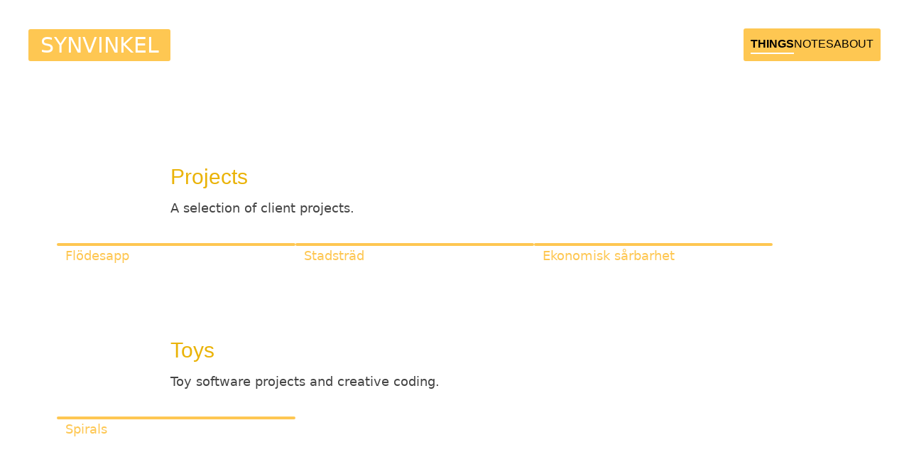

--- FILE ---
content_type: text/html
request_url: https://synvinkel.org/things
body_size: 1173
content:
<!doctype html>
<html lang="en">
	<head>
		<meta charset="utf-8" />
		<link rel="icon" href="./favicon.png" />
		<meta name="viewport" content="width=device-width" />
		<meta
			name="description"
			content="Johnnie Hård, experienced full-stack web developer. Hacker by heart, I'm a pragmatic problem solver and love figuring out how pieces can be made to fit together in new and interesting ways."
		/>
		
		<link href="./_app/immutable/assets/0.Dk1BXn16.css" rel="stylesheet">
		<link href="./_app/immutable/assets/52.7lqg2RGz.css" rel="stylesheet">
		<link href="./_app/immutable/assets/app.DRE0UDGr.css" rel="stylesheet">
		<link href="./_app/immutable/assets/navigation.DJzxTqBt.css" rel="stylesheet">
		<link href="./_app/immutable/assets/11.D-TcXpt5.css" rel="stylesheet">
		<link href="./_app/immutable/assets/full-bleed-article.B__dyW__.css" rel="stylesheet"><!--[--><!--]--><title>Synvinkel - Things</title>
	</head>
	<body>
		<div id="root"><!--[--><!--[--><!----><!--[--><!----><div class="flex flex-col min-h-full"><div class="center-wrapper"><div class="header svelte-28yk1h"><div class="logo-container z-10"><a href="/" class="svelte-28yk1h"><div class="logo svelte-28yk1h">SYNVINKEL</div></a></div> <nav class="svelte-28yk1h"><!--[--><a href="/things" class="svelte-28yk1h active">things</a><a href="/notes" class="svelte-28yk1h ">notes</a><a href="/about" class="svelte-28yk1h ">about</a><!--]--></nav></div><!----></div><!----> <div class="flex flex-col flex-1"><!--[!--><!----><div class="flex-1"><article class="full-bleed-wrapper py-12 svelte-183si2"><!--[--><h2>Projects</h2> <p>A selection of client projects.</p> <div class="full-bleed"><div class="max-w-6xl mx-auto mb-3 md:mb-12 p-4"><div class="things-grid svelte-2c1pqm"><div class="card flex flex-col svelte-1woor5r"><a class="svelte-1woor5r" href="/things/projects/flode" aria-label="Flödesapp"><div class="content shadow-lg border-synvinkel-yellow border-2 rounded-lg svelte-1woor5r" style="--image: url(/images/flode_500.png)"></div></a> <div class="ml-3 text-synvinkel-yellow svelte-1woor5r">Flödesapp</div></div><!----> <div class="card flex flex-col svelte-1woor5r"><a class="svelte-1woor5r" href="/things/projects/citytrees" aria-label="Stadsträd"><div class="content shadow-lg border-synvinkel-yellow border-2 rounded-lg svelte-1woor5r" style="--image: url(/images/citytrees/city_thumb_01-fs8.png)"></div></a> <div class="ml-3 text-synvinkel-yellow svelte-1woor5r">Stadsträd</div></div><!----> <div class="card flex flex-col svelte-1woor5r"><a class="svelte-1woor5r" href="/things/projects/rethink" aria-label="Ekonomisk sårbarhet"><div class="content shadow-lg border-synvinkel-yellow border-2 rounded-lg svelte-1woor5r" style="--image: url(/images/rethink/thumb-fs8.png)"></div></a> <div class="ml-3 text-synvinkel-yellow svelte-1woor5r">Ekonomisk sårbarhet</div></div><!----><!----></div><!----></div><!----></div><!----><!--]--> <h2>Toys</h2> <p>Toy software projects and creative coding.</p> <div class="full-bleed"><div class="max-w-6xl mx-auto mb-3 md:mb-12 p-4"><div class="things-grid svelte-2c1pqm"><div class="card flex flex-col svelte-1woor5r"><a class="svelte-1woor5r" href="/things/spirals" aria-label="Spirals"><div class="content shadow-lg border-synvinkel-yellow border-2 rounded-lg svelte-1woor5r" style="--image: url(/images/spirals.jpg)"></div></a> <div class="ml-3 text-synvinkel-yellow svelte-1woor5r">Spirals</div></div><!----></div><!----></div><!----></div><!----><!----></article><!----></div><!----><!--]--><!----> <hr> <footer class="p-6 justify-self-end self-center w-full max-w-[calc(50rem+64px)]"><section><h2 class="m-0">Contact</h2> <ul class="list-none m-0 flex flex-col gap-1"><li><a href="mailto:johnnie@synvinkel.org">johnnie@synvinkel.org</a></li> <li><div role="button" tabindex="0" class="inline-block cursor-pointer relative group"><div class="absolute -right-2 top-0 translate-x-full hidden group-hover:block"><!--[!--><span class="text-sm">Kopiera</span><!--]--></div> <div class="inline-block group-hover:bg-synvinkel-yellow -mx-1 rounded px-1"><!---->Synvinkel Aktiebolag<br> Fredagsvägen 13<br> 123 60 Farsta<!----></div></div><!----></li> <li>Org.nr: <div role="button" tabindex="0" class="inline-block cursor-pointer relative group"><div class="absolute -right-2 top-0 translate-x-full hidden group-hover:block"><!--[!--><span class="text-sm">Kopiera</span><!--]--></div> <div class="inline-block group-hover:bg-synvinkel-yellow -mx-1 rounded px-1"><!---->559289-1583<!----></div></div><!----></li> <li>VAT nr: <div role="button" tabindex="0" class="inline-block cursor-pointer relative group"><div class="absolute -right-2 top-0 translate-x-full hidden group-hover:block"><!--[!--><span class="text-sm">Kopiera</span><!--]--></div> <div class="inline-block group-hover:bg-synvinkel-yellow -mx-1 rounded px-1"><!---->SE559289158301<!----></div></div><!----></li></ul></section></footer></div></div><!----><!--]--><!----><!----><!--]--> <!--[!--><!--]--><!--]-->
			
			<script>
				{
					__sveltekit_1hdswd0 = {
						base: new URL(".", location).pathname.slice(0, -1)
					};

					const element = document.currentScript.parentElement;

					const data = [null,null,null];

					Promise.all([
						import("./_app/immutable/entry/start.iSHwn1zt.js"),
						import("./_app/immutable/entry/app.C7NmC_YH.js")
					]).then(([kit, app]) => {
						kit.start(app, element, {
							node_ids: [0, 2, 11],
							data,
							form: null,
							error: null
						});
					});
				}
			</script>
		</div>
		<script async defer data-collect-dnt="true" src="https://info.synvinkel.org/latest.js"></script>
		<noscript
			><img
				src="https://info.synvinkel.org/noscript.gif"
				alt=""
				referrerpolicy="no-referrer-when-downgrade"
		/></noscript>
	</body>
</html>


--- FILE ---
content_type: text/css
request_url: https://synvinkel.org/_app/immutable/assets/52.7lqg2RGz.css
body_size: 183
content:
body{margin:0;padding:0}*{margin:0}:root{--synvinkel-yellow: #fec752}h1,h2,h3{font-family:sans-serif;--tw-text-opacity: 1;color:rgb(234 179 8 / var(--tw-text-opacity))}h1{font-size:2.25rem;line-height:2.5rem;line-height:1.5}h2{font-size:1.875rem;line-height:2.25rem;margin-top:2rem;margin-bottom:.5rem;line-height:1.5}h3{font-size:1.5rem;line-height:2rem;line-height:1.5}article{line-height:1.6;font-size:18px;color:#444;padding:0}p{margin-bottom:1.2rem}img{max-width:100%}a{color:#000;text-decoration:underline}pre,code{border-radius:.25rem;overflow:auto;background-color:#444;color:#fff;padding:.2em .4em;font-size:.9rem}pre{margin-bottom:2rem;padding:15px}blockquote{padding-left:2rem;padding-right:2rem;font-style:italic;--tw-text-opacity: 1;color:rgb(107 114 128 / var(--tw-text-opacity))}ul{margin-left:3rem;list-style-type:disc}


--- FILE ---
content_type: text/css
request_url: https://synvinkel.org/_app/immutable/assets/navigation.DJzxTqBt.css
body_size: 255
content:
.center-wrapper>*{margin-left:auto;margin-right:auto}.header.svelte-28yk1h{max-width:1600px;display:flex;justify-content:space-between;align-items:center;gap:20px;padding:40px 40px 60px}.logo.svelte-28yk1h{width:200px;display:flex;justify-content:center;font-size:30px;border-radius:3px;background:var(--synvinkel-yellow);color:#fff;align-items:center;cursor:pointer}a.svelte-28yk1h{opacity:1;text-decoration:none;text-transform:uppercase}nav.svelte-28yk1h{background:var(--synvinkel-yellow);padding:10px;border-radius:3px;display:flex;flex-wrap:wrap;gap:20px;font-weight:300;font-family:Helvetica,Trebuchet MS,Verdana,sans-serif}nav.svelte-28yk1h a:where(.svelte-28yk1h){color:#fff;transition:transform .2s ease-out;transform:scale(1)}a.active.svelte-28yk1h{opacity:1;border-bottom:2px solid white;font-weight:700}a.svelte-28yk1h:not(.active:where(.svelte-28yk1h)):hover{transform:scale(1.1);transition:transform .1s ease-in}@media (max-width: 800px){.header.svelte-28yk1h{padding:20px;align-items:start;flex-direction:column}nav.svelte-28yk1h{flex-direction:row;align-items:center;gap:10px}}


--- FILE ---
content_type: text/css
request_url: https://synvinkel.org/_app/immutable/assets/11.D-TcXpt5.css
body_size: 152
content:
.card.svelte-1woor5r{width:30%}.card.svelte-1woor5r a:where(.svelte-1woor5r){text-decoration:none;color:#000;text-transform:uppercase}.card.svelte-1woor5r div:where(.svelte-1woor5r){height:100%;background-image:var(--image);background-size:cover;background-position:center center;background-repeat:no-repeat;will-change:transform;transform:scale(1);transition:transform .15s ease-in}.card.svelte-1woor5r div:where(.svelte-1woor5r):hover{transition:transform .1s ease-out;transform:scale(1.01) translateY(-3px)}.card.svelte-1woor5r .content:where(.svelte-1woor5r){height:300px;display:grid;justify-content:start;align-items:center;font-family:sans-serif;text-decoration:none}@media (max-width: 800px){.card.svelte-1woor5r{width:100%}}.things-grid.svelte-2c1pqm{display:flex;flex-wrap:wrap;gap:10px}


--- FILE ---
content_type: text/css
request_url: https://synvinkel.org/_app/immutable/assets/full-bleed-article.B__dyW__.css
body_size: -10
content:
.full-bleed-wrapper.svelte-183si2{display:grid;grid-template-columns:1fr min(50rem,calc(100% - 64px)) 1fr}.full-bleed-wrapper>*{grid-column:2}.full-bleed-wrapper>.full-bleed{grid-column:1 / -1}


--- FILE ---
content_type: text/javascript
request_url: https://synvinkel.org/_app/immutable/chunks/events.bvNRsOpb.js
body_size: 530
content:
import{a5 as b,O as y,i as v,K as k}from"./runtime.BdKTtTJk.js";const E=new Set,L=new Set;function O(r,a,e,o){function i(t){if(o.capture||S.call(a,t),!t.cancelBubble)return e.call(this,t)}return r.startsWith("pointer")||r.startsWith("touch")||r==="wheel"?y(()=>{a.addEventListener(r,i,o)}):a.addEventListener(r,i,o),i}function B(r,a,e,o,i){var t={capture:o,passive:i},n=O(r,a,e,t);(a===document.body||a===window||a===document)&&b(()=>{a.removeEventListener(r,n,t)})}function T(r){for(var a=0;a<r.length;a++)E.add(r[a]);for(var e of L)e(r)}function S(r){var _;var a=this,e=a.ownerDocument,o=r.type,i=((_=r.composedPath)==null?void 0:_.call(r))||[],t=i[0]||r.target,n=0,d=r.__root;if(d){var f=i.indexOf(d);if(f!==-1&&(a===document||a===window)){r.__root=a;return}var h=i.indexOf(a);if(h===-1)return;f<=h&&(n=f)}if(t=i[n]||r.target,t!==a){v(r,"currentTarget",{configurable:!0,get(){return t||e}});try{for(var l,p=[];t!==null;){var s=t.assignedSlot||t.parentNode||t.host||null;try{var u=t["__"+o];if(u!==void 0&&!t.disabled)if(k(u)){var[g,...w]=u;g.apply(t,[r,...w])}else u.call(t,r)}catch(c){l?p.push(c):l=c}if(r.cancelBubble||s===a||s===null)break;t=s}if(l){for(let c of p)queueMicrotask(()=>{throw c});throw l}}finally{r.__root=a,delete r.currentTarget}}}export{E as a,T as d,B as e,S as h,L as r};


--- FILE ---
content_type: text/javascript
request_url: https://synvinkel.org/_app/immutable/chunks/props.NEal7tBy.js
body_size: 646
content:
import{F as L,P as N,Q as g,R as q,T as y,g as l,d as B,V as C,W as Y,X as b,Y as U,Z as G,_ as K,N as M,a0 as w,a1 as V,m as Z,a2 as $,a3 as z,G as D,a4 as H}from"./runtime.BdKTtTJk.js";import{p as Q}from"./proxy.CSOi2Mul.js";const W={get(r,e){if(!r.exclude.includes(e))return r.props[e]},set(r,e){return!1},getOwnPropertyDescriptor(r,e){if(!r.exclude.includes(e)&&e in r.props)return{enumerable:!0,configurable:!0,value:r.props[e]}},has(r,e){return r.exclude.includes(e)?!1:e in r.props},ownKeys(r){return Reflect.ownKeys(r.props).filter(e=>!r.exclude.includes(e))}};function J(r,e,n){return new Proxy({props:r,exclude:e},W)}function T(r){for(var e=D,n=D;e!==null&&!(e.f&(C|Y));)e=e.parent;try{return b(e),r()}finally{b(n)}}function k(r,e,n,_){var O;var R=(n&U)!==0,v=(n&G)!==0,x=(n&K)!==0,A=(n&H)!==0,c=r[e],i=(O=L(r,e))==null?void 0:O.set,u=_,d=!0,o=!1,S=()=>(o=!0,d&&(d=!1,A?u=M(_):u=_),u);c===void 0&&_!==void 0&&(i&&v&&N(),c=S(),i&&i(c));var t;if(v)t=()=>{var a=r[e];return a===void 0?S():(d=!0,o=!1,a)};else{var I=T(()=>(R?w:V)(()=>r[e]));I.f|=g,t=()=>{var a=l(I);return a!==void 0&&(u=void 0),a===void 0?u:a}}if(!(n&q))return t;if(i){var F=r.$$legacy;return function(a,s){return arguments.length>0?((!v||!s||F)&&i(s?t():a),a):t()}}var p=!1,h=!1,P=Z(c),f=T(()=>w(()=>{var a=t(),s=l(P),m=$;return p||a===void 0&&m.f&z?(p=!1,h=!0,s):(h=!1,P.v=a)}));return R||(f.equals=y),function(a,s){var m=l(f);if(arguments.length>0){const E=s?l(f):v&&x?Q(a):a;return f.equals(E)||(p=!0,B(P,E),o&&u!==void 0&&(u=E),l(f)),a}return m}}export{k as p,J as r};


--- FILE ---
content_type: text/javascript
request_url: https://synvinkel.org/_app/immutable/chunks/proxy.CSOi2Mul.js
body_size: 759
content:
import{S as h,A as R,B as A,C as v,D as K,d as l,F as x,U as u,g as w,G as S,I as T,J as j,K as B}from"./runtime.BdKTtTJk.js";function y(s,I=null,E){if(typeof s!="object"||s===null||h in s)return s;const P=j(s);if(P!==R&&P!==A)return s;var i=new Map,b=B(s),o=v(0);b&&i.set("length",v(s.length));var g;return new Proxy(s,{defineProperty(f,e,t){(!("value"in t)||t.configurable===!1||t.enumerable===!1||t.writable===!1)&&K();var n=i.get(e);return n===void 0?(n=v(t.value),i.set(e,n)):l(n,y(t.value,g)),!0},deleteProperty(f,e){var t=i.get(e);if(t===void 0)e in f&&i.set(e,v(u));else{if(b&&typeof e=="string"){var n=i.get("length"),r=Number(e);Number.isInteger(r)&&r<n.v&&l(n,r)}l(t,u),O(o)}return!0},get(f,e,t){var d;if(e===h)return s;var n=i.get(e),r=e in f;if(n===void 0&&(!r||(d=x(f,e))!=null&&d.writable)&&(n=v(y(r?f[e]:u,g)),i.set(e,n)),n!==void 0){var a=w(n);return a===u?void 0:a}return Reflect.get(f,e,t)},getOwnPropertyDescriptor(f,e){var t=Reflect.getOwnPropertyDescriptor(f,e);if(t&&"value"in t){var n=i.get(e);n&&(t.value=w(n))}else if(t===void 0){var r=i.get(e),a=r==null?void 0:r.v;if(r!==void 0&&a!==u)return{enumerable:!0,configurable:!0,value:a,writable:!0}}return t},has(f,e){var a;if(e===h)return!0;var t=i.get(e),n=t!==void 0&&t.v!==u||Reflect.has(f,e);if(t!==void 0||S!==null&&(!n||(a=x(f,e))!=null&&a.writable)){t===void 0&&(t=v(n?y(f[e],g):u),i.set(e,t));var r=w(t);if(r===u)return!1}return n},set(f,e,t,n){var D;var r=i.get(e),a=e in f;if(b&&e==="length")for(var d=t;d<r.v;d+=1){var _=i.get(d+"");_!==void 0?l(_,u):d in f&&(_=v(u),i.set(d+"",_))}r===void 0?(!a||(D=x(f,e))!=null&&D.writable)&&(r=v(void 0),l(r,y(t,g)),i.set(e,r)):(a=r.v!==u,l(r,y(t,g)));var c=Reflect.getOwnPropertyDescriptor(f,e);if(c!=null&&c.set&&c.set.call(n,t),!a){if(b&&typeof e=="string"){var N=i.get("length"),m=Number(e);Number.isInteger(m)&&m>=N.v&&l(N,m+1)}O(o)}return!0},ownKeys(f){w(o);var e=Reflect.ownKeys(f).filter(r=>{var a=i.get(r);return a===void 0||a.v!==u});for(var[t,n]of i)n.v!==u&&!(t in f)&&e.push(t);return e},setPrototypeOf(){T()}})}function O(s,I=1){l(s,s.v+I)}export{y as p};


--- FILE ---
content_type: text/javascript
request_url: https://synvinkel.org/_app/immutable/chunks/legacy-client.4bzk4Czz.js
body_size: 602
content:
var m=t=>{throw TypeError(t)};var y=(t,e,s)=>e.has(t)||m("Cannot "+s);var a=(t,e,s)=>(y(t,e,"read from private field"),s?s.call(t):e.get(t)),$=(t,e,s)=>e.has(t)?m("Cannot add the same private member more than once"):e instanceof WeakSet?e.add(t):e.set(t,s),o=(t,e,s,h)=>(y(t,e,"write to private field"),h?h.call(t,s):e.set(t,s),s);import{g as d,d as g,h as _,i as b,u as x,m as R}from"./runtime.BdKTtTJk.js";import{h as v,m as C,u as j}from"./render.DpWhSChz.js";function P(t){return class extends k{constructor(e){super({component:t,...e})}}}var u,n;class k{constructor(e){$(this,u);$(this,n);var l;var s=new Map,h=(r,c)=>{var i=R(c);return s.set(r,i),i};const f=new Proxy({...e.props||{},$$events:{}},{get(r,c){return d(s.get(c)??h(c,Reflect.get(r,c)))},has(r,c){return d(s.get(c)??h(c,Reflect.get(r,c))),Reflect.has(r,c)},set(r,c,i){return g(s.get(c)??h(c,i),i),Reflect.set(r,c,i)}});o(this,n,(e.hydrate?v:C)(e.component,{target:e.target,props:f,context:e.context,intro:e.intro??!1,recover:e.recover})),(!((l=e==null?void 0:e.props)!=null&&l.$$host)||e.sync===!1)&&_(),o(this,u,f.$$events);for(const r of Object.keys(a(this,n)))r==="$set"||r==="$destroy"||r==="$on"||b(this,r,{get(){return a(this,n)[r]},set(c){a(this,n)[r]=c},enumerable:!0});a(this,n).$set=r=>{Object.assign(f,r)},a(this,n).$destroy=()=>{j(a(this,n))}}$set(e){a(this,n).$set(e)}$on(e,s){a(this,u)[e]=a(this,u)[e]||[];const h=(...f)=>s.call(this,...f);return a(this,u)[e].push(h),()=>{a(this,u)[e]=a(this,u)[e].filter(f=>f!==h)}}$destroy(){a(this,n).$destroy()}}u=new WeakMap,n=new WeakMap;function S(t){x(t)}export{P as a,S as r};


--- FILE ---
content_type: text/javascript
request_url: https://synvinkel.org/_app/immutable/chunks/svelte-head.B0tBB6Re.js
body_size: 141
content:
import{a6 as _,j as o,a7 as f,k as e,a8 as u,a9 as d,v as i,q as s,z as r,aa as c}from"./runtime.BdKTtTJk.js";let a;function g(){a=void 0}function p(h){let t=null,l=e;var n;if(e){for(t=r,a===void 0&&(a=c(document.head));a!==null&&(a.nodeType!==8||a.data!==u);)a=d(a);a===null?i(!1):a=s(d(a))}e||(n=document.head.appendChild(_()));try{o(()=>h(n),f)}finally{l&&(i(!0),a=r,s(t))}}export{p as h,g as r};


--- FILE ---
content_type: text/javascript
request_url: https://synvinkel.org/_app/immutable/chunks/disclose-version.CDI440yb.js
body_size: 477
content:
import{a6 as v,aa as i,G as m,aD as p,aE as T,k as f,z as d,q as w,l as y}from"./runtime.BdKTtTJk.js";function h(r){var t=document.createElement("template");return t.innerHTML=r,t.content}function n(r,t){var e=m;e.nodes_start===null&&(e.nodes_start=r,e.nodes_end=t)}function M(r,t){var e=(t&p)!==0,l=(t&T)!==0,s,_=!r.startsWith("<!>");return()=>{if(f)return n(d,null),d;s===void 0&&(s=h(_?r:"<!>"+r),e||(s=i(s)));var a=l?document.importNode(s,!0):s.cloneNode(!0);if(e){var c=i(a),o=a.lastChild;n(c,o)}else n(a,a);return a}}function x(r,t,e="svg"){var l=!r.startsWith("<!>"),s=(t&p)!==0,_=`<${e}>${l?r:"<!>"+r}</${e}>`,a;return()=>{if(f)return n(d,null),d;if(!a){var c=h(_),o=i(c);if(s)for(a=document.createDocumentFragment();i(o);)a.appendChild(i(o));else a=i(o)}var u=a.cloneNode(!0);if(s){var E=i(u),g=u.lastChild;n(E,g)}else n(u,u);return u}}function D(r=""){if(!f){var t=v(r+"");return n(t,t),t}var e=d;return e.nodeType!==3&&(e.before(e=v()),w(e)),n(e,e),e}function L(){if(f)return n(d,null),d;var r=document.createDocumentFragment(),t=document.createComment(""),e=v();return r.append(t,e),n(t,e),r}function P(r,t){if(f){m.nodes_end=d,y();return}r!==null&&r.before(t)}const N="5";typeof window<"u"&&(window.__svelte||(window.__svelte={v:new Set})).v.add(N);export{P as a,D as b,L as c,n as d,h as e,x as n,M as t};


--- FILE ---
content_type: text/javascript
request_url: https://synvinkel.org/_app/immutable/nodes/11.EBuOszpS.js
body_size: 842
content:
import{a,t as i}from"../chunks/disclose-version.CDI440yb.js";import{p as k,a as j,c as l,n as S,r as d,s as v,t as C,$ as H,f as g}from"../chunks/runtime.BdKTtTJk.js";import{h as J}from"../chunks/svelte-head.B0tBB6Re.js";import{i as R}from"../chunks/if.j6cQZ9OC.js";import{F as W}from"../chunks/full-bleed-article.xm3jDlOU.js";import{s as T}from"../chunks/snippet.BeV-ehia.js";import{F as q}from"../chunks/full-bleed.CwHFDPtI.js";import{s as A}from"../chunks/render.DpWhSChz.js";import{s as _}from"../chunks/attributes.DLxKQu6W.js";var z=i('<div class="max-w-6xl mx-auto mb-3 md:mb-12 p-4"><!></div>');function w(o,t){k(t,!0),q(o,{children:(e,r)=>{var s=z(),n=l(s);T(n,()=>t.children??S),d(s),a(e,s)},$$slots:{default:!0}}),j()}var B=i('<div class="card flex flex-col svelte-1woor5r"><a class=" svelte-1woor5r"><div class="content shadow-lg border-synvinkel-yellow border-2 rounded-lg svelte-1woor5r"></div></a> <div class="ml-3 text-synvinkel-yellow svelte-1woor5r"> </div></div>');function m(o,t){var e=B(),r=l(e),s=l(r);d(r);var n=v(r,2),c=l(n);d(n),d(e),C(()=>{_(r,"href",t.href),_(r,"aria-label",t.title),_(s,"style",`--image: url(${t.img??""})`),A(c,t.title)}),a(o,e)}var D=i('<div class="things-grid svelte-2c1pqm"><!></div>');function P(o,t){k(t,!0);var e=D(),r=l(e);T(r,()=>t.children??S),d(e),a(o,e),j()}var G=i("<!> <!> <!>",1),I=i("<h2>Projects</h2> <p>A selection of client projects.</p> <!>",1),K=i("<!> <h2>Toys</h2> <p>Toy software projects and creative coding.</p> <!>",1),L=i('<div class="flex-1"><!></div>');function se(o){var e=L();J(s=>{H.title="Synvinkel - Things"});var r=l(e);W(r,{children:(s,n)=>{var c=K(),u=g(c);R(u,()=>!0,f=>{var p=I(),h=v(g(p),4);w(h,{children:($,M)=>{P($,{children:(O,N)=>{var b=G(),y=g(b);m(y,{href:"/things/projects/flode",img:"/images/flode_500.png",title:"Flödesapp"});var x=v(y,2);m(x,{href:"/things/projects/citytrees",img:"/images/citytrees/city_thumb_01-fs8.png",title:"Stadsträd"});var E=v(x,2);m(E,{href:"/things/projects/rethink",img:"/images/rethink/thumb-fs8.png",title:"Ekonomisk sårbarhet"}),a(O,b)},$$slots:{default:!0}})},$$slots:{default:!0}}),a(f,p)});var F=v(u,6);w(F,{children:(f,p)=>{P(f,{children:(h,$)=>{m(h,{href:"/things/spirals",img:"/images/spirals.jpg",title:"Spirals"})},$$slots:{default:!0}})},$$slots:{default:!0}}),a(s,c)},$$slots:{default:!0}}),d(e),a(o,e)}export{se as component};


--- FILE ---
content_type: text/javascript
request_url: https://synvinkel.org/_app/immutable/chunks/full-bleed.CwHFDPtI.js
body_size: 75
content:
import{a as o,t as p}from"./disclose-version.CDI440yb.js";import{p as t,a as i,c as l,n as d,r as n}from"./runtime.BdKTtTJk.js";import{s as m}from"./snippet.BeV-ehia.js";var v=p('<div class="full-bleed"><!></div>');function h(r,e){t(e,!0);var a=v(),s=l(a);m(s,()=>e.children??d),n(a),o(r,a),i()}export{h as F};


--- FILE ---
content_type: text/javascript
request_url: https://synvinkel.org/_app/immutable/chunks/this.C5wd-35S.js
body_size: 73
content:
import{L as S,M as h,N as k,O as L,S as M}from"./runtime.BdKTtTJk.js";function t(r,i){return r===i||(r==null?void 0:r[M])===i}function c(r={},i,a,O){return S(()=>{var f,s;return h(()=>{f=s,s=[],k(()=>{r!==a(...s)&&(i(r,...s),f&&t(a(...f),r)&&i(null,...f))})}),()=>{L(()=>{s&&t(a(...s),r)&&i(null,...s)})}}),r}export{c as b};


--- FILE ---
content_type: text/javascript
request_url: https://synvinkel.org/_app/immutable/nodes/2.C8QZ_bRt.js
body_size: 876
content:
import{a as n,t as _,b as w}from"../chunks/disclose-version.CDI440yb.js";import{p as j,a as T,d as C,g as M,s as t,e as N,c as e,r as a,n as A,b as x}from"../chunks/runtime.BdKTtTJk.js";import{s as F}from"../chunks/snippet.BeV-ehia.js";import{C as S,N as E}from"../chunks/navigation.BFfIZRbO.js";import{d as O,e as P}from"../chunks/events.bvNRsOpb.js";import{i as V}from"../chunks/if.j6cQZ9OC.js";import{b as q}from"../chunks/this.C5wd-35S.js";/* empty css                    */var z=_('<span class="text-sm text-green-500">Kopierat!</span>'),B=_('<span class="text-sm">Kopiera</span>'),D=_('<div role="button" tabindex="0" class="inline-block cursor-pointer relative group"><div class="absolute -right-2 top-0 translate-x-full hidden group-hover:block"><!></div> <div class="inline-block group-hover:bg-synvinkel-yellow -mx-1 rounded px-1"><!></div></div>');function k(g,c){j(c,!0);let l,v=N(!1);function p(){C(v,!1)}async function f(){await navigator.clipboard.writeText(l.innerText),C(v,!0)}var r=D();r.__click=f,r.__keydown=f;var d=e(r),h=e(d);V(h,()=>M(v),o=>{var u=z();n(o,u)},o=>{var u=B();n(o,u)}),a(d);var s=t(d,2);q(s,o=>l=o,()=>l);var b=e(s);F(b,()=>c.children??A),a(s),a(r),P("mouseenter",r,p),P("mouseleave",r,p),n(g,r),T()}O(["click","keydown"]);var G=_("Synvinkel Aktiebolag<br> Fredagsvägen 13<br> 123 60 Farsta",1),H=_('<div class="flex flex-col min-h-full"><!> <div class="flex flex-col flex-1"><!> <hr> <footer class="p-6 justify-self-end self-center w-full max-w-[calc(50rem+64px)]"><section><h2 class="m-0">Contact</h2> <ul class="list-none m-0 flex flex-col gap-1"><li><a href="mailto:johnnie@synvinkel.org">johnnie@synvinkel.org</a></li> <li><!></li> <li>Org.nr: <!></li> <li>VAT nr: <!></li></ul></section></footer></div></div>');function Y(g,c){j(c,!0);var l=H(),v=e(l);S(v,{children:(i,$)=>{E(i,{})},$$slots:{default:!0}});var p=t(v,2),f=e(p);F(f,()=>c.children??A);var r=t(f,4),d=e(r),h=t(e(d),2),s=t(e(h),2),b=e(s);k(b,{children:(i,$)=>{x();var m=G();x(4),n(i,m)},$$slots:{default:!0}}),a(s);var o=t(s,2),u=t(e(o));k(u,{children:(i,$)=>{x();var m=w("559289-1583");n(i,m)},$$slots:{default:!0}}),a(o);var y=t(o,2),K=t(e(y));k(K,{children:(i,$)=>{x();var m=w("SE559289158301");n(i,m)},$$slots:{default:!0}}),a(y),a(h),a(d),a(r),a(p),a(l),n(g,l),T()}export{Y as component};


--- FILE ---
content_type: text/javascript
request_url: https://synvinkel.org/_app/immutable/chunks/class.ndh9JgS0.js
body_size: 81
content:
import{k as l}from"./runtime.BdKTtTJk.js";function n(s,a){var e=s.__className,t=c(a);l&&s.className===t?s.__className=t:(e!==t||l&&s.className!==t)&&(a==null?s.removeAttribute("class"):s.className=t,s.__className=t)}function c(s){return s??""}function r(s,a,e){if(e){if(s.classList.contains(a))return;s.classList.add(a)}else{if(!s.classList.contains(a))return;s.classList.remove(a)}}export{n as s,r as t};


--- FILE ---
content_type: text/javascript
request_url: https://synvinkel.org/_app/immutable/chunks/if.j6cQZ9OC.js
body_size: 141
content:
import{j as y,k as l,l as E,H as T,o as A,q as R,v as n,w as r,x as o,y as _,z as b,E as g}from"./runtime.BdKTtTJk.js";function p(c,u,d,t=null,h=!1){l&&E();var e=c,a=null,s=null,f=null,v=h?g:0;y(()=>{if(f===(f=!!u()))return;let i=!1;if(l){const m=e.data===T;f===m&&(e=A(),R(e),n(!1),i=!0)}f?(a?r(a):a=o(()=>d(e)),s&&_(s,()=>{s=null})):(s?r(s):t&&(s=o(()=>t(e))),a&&_(a,()=>{a=null})),i&&n(!0)},v),l&&(e=b)}export{p as i};


--- FILE ---
content_type: text/javascript
request_url: https://synvinkel.org/_app/immutable/chunks/render.DpWhSChz.js
body_size: 770
content:
import{au as g,aa as I,a8 as L,a9 as O,av as m,v as h,q as R,l as V,z as u,ar as b,aw as H,ax as Y,ap as k,ai as C,ay as M,a6 as $,x as j,p as q,k as w,G as z,a as G,ad as P}from"./runtime.BdKTtTJk.js";import{a as W,r as N,h as v}from"./events.bvNRsOpb.js";import{r as x}from"./svelte-head.B0tBB6Re.js";import{d as B}from"./disclose-version.CDI440yb.js";const F=["touchstart","touchmove"];function J(a){return F.includes(a)}let A=!0;function ee(a,e){var n=e==null?"":typeof e=="object"?e+"":e;n!==(a.__t??(a.__t=a.nodeValue))&&(a.__t=n,a.nodeValue=n==null?"":n+"")}function K(a,e){return S(a,e)}function ae(a,e){g(),e.intro=e.intro??!1;const n=e.target,_=w,l=u;try{for(var t=I(n);t&&(t.nodeType!==8||t.data!==L);)t=O(t);if(!t)throw m;h(!0),R(t),V();const d=S(a,{...e,anchor:t});if(u===null||u.nodeType!==8||u.data!==b)throw H(),m;return h(!1),d}catch(d){if(d===m)return e.recover===!1&&Y(),g(),k(n),h(!1),K(a,e);throw d}finally{h(_),R(l),x()}}const i=new Map;function S(a,{target:e,anchor:n,props:_={},events:l,context:t,intro:d=!0}){g();var p=new Set,y=o=>{for(var r=0;r<o.length;r++){var s=o[r];if(!p.has(s)){p.add(s);var f=J(s);e.addEventListener(s,v,{passive:f});var T=i.get(s);T===void 0?(document.addEventListener(s,v,{passive:f}),i.set(s,1)):i.set(s,T+1)}}};y(C(W)),N.add(y);var c=void 0,D=M(()=>{var o=n??e.appendChild($());return j(()=>{if(t){q({});var r=P;r.c=t}l&&(_.$$events=l),w&&B(o,null),A=d,c=a(o,_)||{},A=!0,w&&(z.nodes_end=u),t&&G()}),()=>{var f;for(var r of p){e.removeEventListener(r,v);var s=i.get(r);--s===0?(document.removeEventListener(r,v),i.delete(r)):i.set(r,s)}N.delete(y),E.delete(c),o!==n&&((f=o.parentNode)==null||f.removeChild(o))}});return E.set(c,D),c}let E=new WeakMap;function te(a){const e=E.get(a);e&&e()}export{A as a,ae as h,K as m,ee as s,te as u};


--- FILE ---
content_type: text/javascript
request_url: https://synvinkel.org/_app/immutable/chunks/attributes.DLxKQu6W.js
body_size: 387
content:
import{az as d,J as t,k as c,aA as n,aB as u}from"./runtime.BdKTtTJk.js";let f=!1;function v(){f||(f=!0,document.addEventListener("reset",r=>{Promise.resolve().then(()=>{var e;if(!r.defaultPrevented)for(const s of r.target.elements)(e=s.__on_r)==null||e.call(s)})},{capture:!0}))}function l(r){if(c){var e=!1,s=()=>{if(!e){if(e=!0,r.hasAttribute("value")){var a=r.value;_(r,"value",null),r.value=a}if(r.hasAttribute("checked")){var o=r.checked;_(r,"checked",null),r.checked=o}}};r.__on_r=s,u(s),v()}}function _(r,e,s,a){var o=r.__attributes??(r.__attributes={});c&&(o[e]=r.getAttribute(e),e==="src"||e==="srcset"||e==="href"&&r.nodeName==="LINK")||o[e]!==(o[e]=s)&&(e==="loading"&&(r[d]=s),s==null?r.removeAttribute(e):typeof s!="string"&&h(r).includes(e)?r[e]=s:r.setAttribute(e,s))}var i=new Map;function h(r){var e=i.get(r.nodeName);if(e)return e;i.set(r.nodeName,e=[]);for(var s,a=t(r);a.constructor.name!=="Element";){s=n(a);for(var o in s)s[o].set&&e.push(o);a=t(a)}return e}export{v as a,l as r,_ as s};


--- FILE ---
content_type: text/javascript
request_url: https://synvinkel.org/_app/immutable/chunks/index-client.C2LMSGLz.js
body_size: 84
content:
import{ad as t,ac as u,N as e}from"./runtime.BdKTtTJk.js";function c(n){throw new Error("lifecycle_outside_component")}function a(n){t===null&&c(),t.l!==null?i(t).m.push(n):u(()=>{const o=e(n);if(typeof o=="function")return o})}function r(n){t===null&&c(),a(()=>()=>e(n))}function i(n){var o=n.l;return o.u??(o.u={a:[],b:[],m:[]})}export{r as a,a as o};


--- FILE ---
content_type: text/javascript
request_url: https://synvinkel.org/_app/immutable/chunks/navigation.BFfIZRbO.js
body_size: 468
content:
import{a as n,t as l}from"./disclose-version.CDI440yb.js";import{p as d,a as f,c,n as y,r,s as $,t as k,g as e,a1 as x}from"./runtime.BdKTtTJk.js";import{s as N}from"./snippet.BeV-ehia.js";import{s as b}from"./render.DpWhSChz.js";import{e as w,i as C}from"./each.IxXRHTKT.js";import{s as q}from"./attributes.DLxKQu6W.js";import{t as z}from"./class.ndh9JgS0.js";import{i as E}from"./lifecycle.CuMIusqk.js";import{s as I,a as K,p as L}from"./stores.DzvhTMr4.js";var S=l('<div class="center-wrapper"><!></div>');function M(o,t){d(t,!0);var a=S(),i=c(a);N(i,()=>t.children??y),r(a),n(o,a),f()}var V=l('<a class="svelte-28yk1h"> </a>'),W=l('<div class="header svelte-28yk1h"><div class="logo-container z-10"><a href="/" class="svelte-28yk1h"><div class="logo svelte-28yk1h">SYNVINKEL</div></a></div> <nav class="svelte-28yk1h"></nav></div>');function O(o,t){d(t,!1);const a=I(),i=()=>K(L,"$page",a),h=["things","notes","about"];E();var v=W(),m=$(c(v),2);w(m,5,()=>h,C,(g,p)=>{var s=V();const _=x(()=>i().url.pathname.startsWith(`/${e(p)}`));var u=c(s);r(s),k(()=>{q(s,"href",`/${e(p)}`),z(s,"active",e(_)),b(u,e(p))}),n(g,s)}),r(m),r(v),n(o,v),f()}export{M as C,O as N};


--- FILE ---
content_type: text/javascript
request_url: https://synvinkel.org/_app/immutable/chunks/lifecycle.CuMIusqk.js
body_size: 177
content:
import{u as d,ac as i,ad as g,N as m,ae as b,af as l,g as p,ag as v,a0 as h}from"./runtime.BdKTtTJk.js";function x(n=!1){const s=g,e=s.l.u;if(!e)return;let o=()=>v(s.s);if(n){let a=0,t={};const _=h(()=>{let c=!1;const r=s.s;for(const f in r)r[f]!==t[f]&&(t[f]=r[f],c=!0);return c&&a++,a});o=()=>p(_)}e.b.length&&d(()=>{u(s,o),l(e.b)}),i(()=>{const a=m(()=>e.m.map(b));return()=>{for(const t of a)typeof t=="function"&&t()}}),e.a.length&&i(()=>{u(s,o),l(e.a)})}function u(n,s){if(n.l.s)for(const e of n.l.s)p(e);s()}export{x as i};


--- FILE ---
content_type: text/javascript
request_url: https://synvinkel.org/_app/immutable/chunks/snippet.BeV-ehia.js
body_size: 35
content:
import{j as o,E as f,x as i,n as p,ab as c,k as d,z as h}from"./runtime.BdKTtTJk.js";function _(s,e,...t){var r=s,n=p,a;o(()=>{n!==(n=e())&&(a&&(c(a),a=null),a=i(()=>n(r,...t)))},f),d&&(r=h)}export{_ as s};


--- FILE ---
content_type: text/javascript
request_url: https://synvinkel.org/_app/immutable/chunks/runtime.BdKTtTJk.js
body_size: 4264
content:
var On=Array.isArray,Rn=Array.from,Sn=Object.defineProperty,ut=Object.getOwnPropertyDescriptor,Vt=Object.getOwnPropertyDescriptors,kn=Object.prototype,Nn=Array.prototype,Gt=Object.getPrototypeOf;function Dn(t){return typeof t=="function"}const xn=()=>{};function gn(t){return t()}function _t(t){for(var n=0;n<t.length;n++)t[n]()}const T=2,ct=4,q=8,nt=16,w=32,Z=64,k=128,B=256,p=512,O=1024,M=2048,C=4096,H=8192,Kt=16384,vt=32768,Cn=65536,$t=1<<18,pt=1<<19,lt=Symbol("$state"),qn=Symbol("");function ht(t){return t===this.v}function Zt(t,n){return t!=t?n==n:t!==n||t!==null&&typeof t=="object"||typeof t=="function"}function dt(t){return!Zt(t,this.v)}function zt(t){throw new Error("effect_in_teardown")}function Jt(){throw new Error("effect_in_unowned_derived")}function Wt(t){throw new Error("effect_orphan")}function Xt(){throw new Error("effect_update_depth_exceeded")}function bn(){throw new Error("hydration_failed")}function Fn(t){throw new Error("props_invalid_value")}function Ln(){throw new Error("state_descriptors_fixed")}function Pn(){throw new Error("state_prototype_fixed")}function Qt(){throw new Error("state_unsafe_local_read")}function tn(){throw new Error("state_unsafe_mutation")}function rt(t){return{f:0,v:t,reactions:null,equals:ht,version:0}}function Mn(t){return nn(rt(t))}function Hn(t,n=!1){var e;const r=rt(t);return n||(r.equals=dt),f!==null&&f.l!==null&&((e=f.l).s??(e.s=[])).push(r),r}function nn(t){return o!==null&&o.f&T&&(E===null?hn([t]):E.push(t)),t}function rn(t,n){return o!==null&&at()&&o.f&(T|nt)&&(E===null||!E.includes(t))&&tn(),en(t,n)}function en(t,n){return t.equals(n)||(t.v=n,t.version=Pt(),Et(t,O),at()&&l!==null&&l.f&p&&!(l.f&w)&&(c!==null&&c.includes(t)?(y(l,O),J(l)):I===null?dn([t]):I.push(t))),n}function Et(t,n){var r=t.reactions;if(r!==null)for(var e=at(),s=r.length,a=0;a<s;a++){var u=r[a],i=u.f;i&O||!e&&u===l||(y(u,n),i&(p|k)&&(i&T?Et(u,M):J(u)))}}const Yn=1,jn=2,Bn=4,Un=8,Vn=16,Gn=1,Kn=2,$n=4,Zn=8,zn=16,Jn=1,Wn=2,Xn=4,Qn=1,tr=2,sn="[",an="[!",un="]",yt={},nr=Symbol();function Tt(t){console.warn("hydration_mismatch")}let S=!1;function rr(t){S=t}let d;function U(t){if(t===null)throw Tt(),yt;return d=t}function er(){return U(N(d))}function sr(t){if(S){if(N(d)!==null)throw Tt(),yt;d=t}}function ar(t=1){if(S){for(var n=t,r=d;n--;)r=N(r);d=r}}function ur(){for(var t=0,n=d;;){if(n.nodeType===8){var r=n.data;if(r===un){if(t===0)return n;t-=1}else(r===sn||r===an)&&(t+=1)}var e=N(n);n.remove(),n=e}}var ot,ln,wt,At;function lr(){if(ot===void 0){ot=window,ln=document;var t=Element.prototype,n=Node.prototype;wt=ut(n,"firstChild").get,At=ut(n,"nextSibling").get,t.__click=void 0,t.__className="",t.__attributes=null,t.__e=void 0,Text.prototype.__t=void 0}}function mt(t=""){return document.createTextNode(t)}function W(t){return wt.call(t)}function N(t){return At.call(t)}function or(t){if(!S)return W(t);var n=W(d);return n===null&&(n=d.appendChild(mt())),U(n),n}function ir(t,n){if(!S){var r=W(t);return r instanceof Comment&&r.data===""?N(r):r}return d}function fr(t,n=1,r=!1){let e=S?d:t;for(;n--;)e=N(e);if(!S)return e;var s=e.nodeType;if(r&&s!==3){var a=mt();return e==null||e.before(a),U(a),a}return U(e),e}function _r(t){t.textContent=""}function It(t){l===null&&o===null&&Wt(),o!==null&&o.f&k&&Jt(),st&&zt()}function on(t,n){var r=n.last;r===null?n.last=n.first=t:(r.next=t,t.prev=r,n.last=t)}function b(t,n,r,e=!0){var s=(t&Z)!==0,a=l,u={ctx:f,deps:null,deriveds:null,nodes_start:null,nodes_end:null,f:t|O,first:null,fn:n,last:null,next:null,parent:s?null:a,prev:null,teardown:null,transitions:null,version:0};if(r){var i=x;try{it(!0),z(u),u.f|=Kt}catch(v){throw F(u),v}finally{it(i)}}else n!==null&&J(u);var A=r&&u.deps===null&&u.first===null&&u.nodes_start===null&&u.teardown===null&&(u.f&pt)===0;if(!A&&!s&&e&&(a!==null&&on(u,a),o!==null&&o.f&T)){var _=o;(_.children??(_.children=[])).push(u)}return u}function cr(t){const n=b(q,null,!1);return y(n,p),n.teardown=t,n}function vr(t){It();var n=l!==null&&(l.f&q)!==0&&f!==null&&!f.m;if(n){var r=f;(r.e??(r.e=[])).push({fn:t,effect:l,reaction:o})}else{var e=Ot(t);return e}}function pr(t){return It(),Rt(t)}function hr(t){const n=b(Z,t,!0);return()=>{F(n)}}function Ot(t){return b(ct,t,!1)}function Rt(t){return b(q,t,!0)}function dr(t){return Rt(t)}function Er(t,n=0){return b(q|nt|n,t,!0)}function yr(t,n=!0){return b(q|w,t,!0,n)}function St(t){var n=t.teardown;if(n!==null){const r=st,e=o;ft(!0),K(null);try{n.call(null)}finally{ft(r),K(e)}}}function F(t,n=!0){var r=!1;if((n||t.f&$t)&&t.nodes_start!==null){for(var e=t.nodes_start,s=t.nodes_end;e!==null;){var a=e===s?null:N(e);e.remove(),e=a}r=!0}Ht(t,n&&!r),P(t,0),y(t,H);var u=t.transitions;if(u!==null)for(const A of u)A.stop();St(t);var i=t.parent;i!==null&&i.first!==null&&kt(t),t.next=t.prev=t.teardown=t.ctx=t.deps=t.parent=t.fn=t.nodes_start=t.nodes_end=null}function kt(t){var n=t.parent,r=t.prev,e=t.next;r!==null&&(r.next=e),e!==null&&(e.prev=r),n!==null&&(n.first===t&&(n.first=e),n.last===t&&(n.last=r))}function Tr(t,n){var r=[];Nt(t,r,!0),fn(r,()=>{F(t),n&&n()})}function fn(t,n){var r=t.length;if(r>0){var e=()=>--r||n();for(var s of t)s.out(e)}else n()}function Nt(t,n,r){if(!(t.f&C)){if(t.f^=C,t.transitions!==null)for(const u of t.transitions)(u.is_global||r)&&n.push(u);for(var e=t.first;e!==null;){var s=e.next,a=(e.f&vt)!==0||(e.f&w)!==0;Nt(e,n,a?r:!1),e=s}}}function wr(t){Dt(t,!0)}function Dt(t,n){if(t.f&C){t.f^=C,Y(t)&&z(t);for(var r=t.first;r!==null;){var e=r.next,s=(r.f&vt)!==0||(r.f&w)!==0;Dt(r,s?n:!1),r=e}if(t.transitions!==null)for(const a of t.transitions)(a.is_global||n)&&a.in()}}const _n=typeof requestIdleCallback>"u"?t=>setTimeout(t,1):requestIdleCallback;let V=!1,G=!1,X=[],Q=[];function xt(){V=!1;const t=X.slice();X=[],_t(t)}function gt(){G=!1;const t=Q.slice();Q=[],_t(t)}function Ar(t){V||(V=!0,queueMicrotask(xt)),X.push(t)}function mr(t){G||(G=!0,_n(gt)),Q.push(t)}function cn(){V&&xt(),G&&gt()}function vn(t){var n=T|O;l===null?n|=k:l.f|=pt;const r={children:null,deps:null,equals:ht,f:n,fn:t,reactions:null,v:null,version:0,parent:l};if(o!==null&&o.f&T){var e=o;(e.children??(e.children=[])).push(r)}return r}function Ir(t){const n=vn(t);return n.equals=dt,n}function Ct(t){var n=t.children;if(n!==null){t.children=null;for(var r=0;r<n.length;r+=1){var e=n[r];e.f&T?et(e):F(e)}}}function qt(t){var n,r=l;$(t.parent);try{Ct(t),n=Mt(t)}finally{$(r)}return n}function bt(t){var n=qt(t),r=(D||t.f&k)&&t.deps!==null?M:p;y(t,r),t.equals(n)||(t.v=n,t.version=Pt())}function et(t){Ct(t),P(t,0),y(t,H),t.v=t.children=t.deps=t.reactions=null}const Ft=0,pn=1;let j=Ft,L=!1,x=!1,st=!1;function it(t){x=t}function ft(t){st=t}let R=[],g=0;let o=null;function K(t){o=t}let l=null;function $(t){l=t}let E=null;function hn(t){E=t}let c=null,h=0,I=null;function dn(t){I=t}let Lt=0,D=!1,f=null;function Pt(){return++Lt}function at(){return f!==null&&f.l===null}function Y(t){var u,i;var n=t.f;if(n&O)return!0;if(n&M){var r=t.deps,e=(n&k)!==0;if(r!==null){var s;if(n&B){for(s=0;s<r.length;s++)((u=r[s]).reactions??(u.reactions=[])).push(t);t.f^=B}for(s=0;s<r.length;s++){var a=r[s];if(Y(a)&&bt(a),e&&l!==null&&!D&&!((i=a==null?void 0:a.reactions)!=null&&i.includes(t))&&(a.reactions??(a.reactions=[])).push(t),a.version>t.version)return!0}}e||y(t,p)}return!1}function En(t,n,r){throw t}function Mt(t){var m;var n=c,r=h,e=I,s=o,a=D,u=E,i=t.f;c=null,h=0,I=null,o=i&(w|Z)?null:t,D=!x&&(i&k)!==0,E=null;try{var A=(0,t.fn)(),_=t.deps;if(c!==null){var v;if(P(t,h),_!==null&&h>0)for(_.length=h+c.length,v=0;v<c.length;v++)_[h+v]=c[v];else t.deps=_=c;if(!D)for(v=h;v<_.length;v++)((m=_[v]).reactions??(m.reactions=[])).push(t)}else _!==null&&h<_.length&&(P(t,h),_.length=h);return A}finally{c=n,h=r,I=e,o=s,D=a,E=u}}function yn(t,n){let r=n.reactions;if(r!==null){var e=r.indexOf(t);if(e!==-1){var s=r.length-1;s===0?r=n.reactions=null:(r[e]=r[s],r.pop())}}r===null&&n.f&T&&(c===null||!c.includes(n))&&(y(n,M),n.f&(k|B)||(n.f^=B),P(n,0))}function P(t,n){var r=t.deps;if(r!==null)for(var e=n;e<r.length;e++)yn(t,r[e])}function Ht(t,n=!1){var r=t.deriveds;if(r!==null){t.deriveds=null;for(var e=0;e<r.length;e+=1)et(r[e])}var s=t.first;for(t.first=t.last=null;s!==null;){var a=s.next;F(s,n),s=a}}function Tn(t){for(var n=t.first;n!==null;){var r=n.next;n.f&w||F(n),n=r}}function z(t){var n=t.f;if(!(n&H)){y(t,p);var r=l,e=f;l=t,f=t.ctx;try{n&nt?Tn(t):Ht(t),St(t);var s=Mt(t);t.teardown=typeof s=="function"?s:null,t.version=Lt}catch(a){En(a)}finally{l=r,f=e}}}function Yt(){g>1e3&&(g=0,Xt()),g++}function jt(t){var n=t.length;if(n!==0){Yt();var r=x;x=!0;try{for(var e=0;e<n;e++){var s=t[e];s.f&p||(s.f^=p);var a=[];Bt(s,a),wn(a)}}finally{x=r}}}function wn(t){var n=t.length;if(n!==0)for(var r=0;r<n;r++){var e=t[r];!(e.f&(H|C))&&Y(e)&&(z(e),e.deps===null&&e.first===null&&e.nodes_start===null&&(e.teardown===null?kt(e):e.fn=null))}}function An(){if(L=!1,g>1001)return;const t=R;R=[],jt(t),L||(g=0)}function J(t){j===Ft&&(L||(L=!0,queueMicrotask(An)));for(var n=t;n.parent!==null;){n=n.parent;var r=n.f;if(r&(Z|w)){if(!(r&p))return;n.f^=p}}R.push(n)}function Bt(t,n){var r=t.first,e=[];t:for(;r!==null;){var s=r.f,a=(s&w)!==0,u=a&&(s&p)!==0;if(!u&&!(s&C))if(s&q){a?r.f^=p:Y(r)&&z(r);var i=r.first;if(i!==null){r=i;continue}}else s&ct&&e.push(r);var A=r.next;if(A===null){let m=r.parent;for(;m!==null;){if(t===m)break t;var _=m.next;if(_!==null){r=_;continue t}m=m.parent}}r=A}for(var v=0;v<e.length;v++)i=e[v],n.push(i),Bt(i,n)}function Ut(t){var n=j,r=R;try{Yt();const s=[];j=pn,R=s,L=!1,jt(r);var e=t==null?void 0:t();return cn(),(R.length>0||s.length>0)&&Ut(),g=0,e}finally{j=n,R=r}}async function Or(){await Promise.resolve(),Ut()}function mn(t){var i;var n=t.f,r=(n&T)!==0;if(r&&n&H){var e=qt(t);return et(t),e}if(o!==null){E!==null&&E.includes(t)&&Qt();var s=o.deps;c===null&&s!==null&&s[h]===t?h++:c===null?c=[t]:c.push(t),I!==null&&l!==null&&l.f&p&&!(l.f&w)&&I.includes(t)&&(y(l,O),J(l))}else if(r&&t.deps===null){var a=t,u=a.parent;u!==null&&!((i=u.deriveds)!=null&&i.includes(a))&&(u.deriveds??(u.deriveds=[])).push(a)}return r&&(a=t,Y(a)&&bt(a)),t.v}function Rr(t){const n=o;try{return o=null,t()}finally{o=n}}const In=~(O|M|p);function y(t,n){t.f=t.f&In|n}function Sr(t,n=1){var r=+mn(t);return rn(t,r+n),r}function kr(t,n=!1,r){f={p:f,c:null,e:null,m:!1,s:t,x:null,l:null},n||(f.l={s:null,u:null,r1:[],r2:rt(!1)})}function Nr(t){const n=f;if(n!==null){const u=n.e;if(u!==null){var r=l,e=o;n.e=null;try{for(var s=0;s<u.length;s++){var a=u[s];$(a.effect),K(a.reaction),Ot(a.fn)}}finally{$(r),K(e)}}f=n.p,n.m=!0}return{}}function Dr(t){if(!(typeof t!="object"||!t||t instanceof EventTarget)){if(lt in t)tt(t);else if(!Array.isArray(t))for(let n in t){const r=t[n];typeof r=="object"&&r&&lt in r&&tt(r)}}}function tt(t,n=new Set){if(typeof t=="object"&&t!==null&&!(t instanceof EventTarget)&&!n.has(t)){n.add(t),t instanceof Date&&t.getTime();for(let e in t)try{tt(t[e],n)}catch{}const r=Gt(t);if(r!==Object.prototype&&r!==Array.prototype&&r!==Map.prototype&&r!==Set.prototype&&r!==Date.prototype){const e=Vt(r);for(let s in e){const a=e[s].get;if(a)try{a.call(t)}catch{}}}}}export{ln as $,kn as A,Nn as B,rt as C,Ln as D,vt as E,ut as F,l as G,an as H,Pn as I,Gt as J,On as K,Ot as L,Rt as M,Rr as N,Ar as O,Fn as P,Cn as Q,$n as R,lt as S,dt as T,nr as U,w as V,Z as W,$ as X,Gn as Y,Kn as Z,Zn as _,Nr as a,vn as a0,Ir as a1,o as a2,H as a3,zn as a4,cr as a5,mt as a6,$t as a7,sn as a8,N as a9,Vt as aA,mr as aB,at as aC,Qn as aD,tr as aE,Or as aF,Zt as aG,nt as aH,Kt as aI,Jn as aJ,Dn as aK,Wn as aL,Xn as aM,ot as aN,W as aa,F as ab,vr as ac,f as ad,gn as ae,_t as af,Dr as ag,Bn as ah,Rn as ai,C as aj,Yn as ak,en as al,jn as am,Vn as an,Nt as ao,_r as ap,fn as aq,un as ar,Un as as,Sr as at,lr as au,yt as av,Tt as aw,bn as ax,hr as ay,qn as az,ar as b,or as c,rn as d,Mn as e,ir as f,mn as g,Ut as h,Sn as i,Er as j,S as k,er as l,Hn as m,xn as n,ur as o,kr as p,U as q,sr as r,fr as s,dr as t,pr as u,rr as v,wr as w,yr as x,Tr as y,d as z};


--- FILE ---
content_type: text/javascript
request_url: https://synvinkel.org/_app/immutable/nodes/1.CuD_LrZd.js
body_size: 193
content:
import{a as h,t as l}from"../chunks/disclose-version.CDI440yb.js";import{p as v,f as _,t as u,a as x,s as $,c as o,r as p}from"../chunks/runtime.BdKTtTJk.js";import{s as m}from"../chunks/render.DpWhSChz.js";import{i as d}from"../chunks/lifecycle.CuMIusqk.js";import{s as b,a as E,p as j}from"../chunks/stores.DzvhTMr4.js";var k=l("<h1> </h1> <p> </p>",1);function B(i,f){v(f,!1);const n=b(),t=()=>E(j,"$page",n);d();var a=k(),s=_(a),c=o(s);p(s);var r=$(s,2),g=o(r);p(r),u(()=>{var e;m(c,t().status),m(g,(e=t().error)==null?void 0:e.message)}),h(i,a),x()}export{B as component};


--- FILE ---
content_type: text/javascript
request_url: https://synvinkel.org/_app/immutable/chunks/stores.DzvhTMr4.js
body_size: 250
content:
import{n,a5 as i,m as c,g as o,d as a}from"./runtime.BdKTtTJk.js";import{s as f}from"./entry.CsHGi-GV.js";function d(s,u,r){if(s==null)return u(void 0),n;const e=s.subscribe(u,r);return e.unsubscribe?()=>e.unsubscribe():e}function v(s,u,r){const e=r[u]??(r[u]={store:null,source:c(void 0),unsubscribe:n});if(e.store!==s)if(e.unsubscribe(),e.store=s??null,s==null)e.source.v=void 0,e.unsubscribe=n;else{var t=!0;e.unsubscribe=d(s,b=>{t?e.source.v=b:a(e.source,b)}),t=!1}return o(e.source)}function m(){const s={};return i(()=>{for(var u in s)s[u].unsubscribe()}),s}const g=()=>{const s=f;return{page:{subscribe:s.page.subscribe},navigating:{subscribe:s.navigating.subscribe},updated:s.updated}},w={subscribe(s){return g().page.subscribe(s)}};export{v as a,w as p,m as s};


--- FILE ---
content_type: text/javascript
request_url: https://synvinkel.org/_app/immutable/chunks/each.IxXRHTKT.js
body_size: 1372
content:
import{a6 as j,j as ee,ah as J,k as w,q as D,l as ae,K as re,ai as P,H as ne,o as G,v as M,z as N,w as Q,x as W,y as fe,aj as b,O as le,G as K,ak as y,al as U,am as L,an as ie,m as se,C as X,ao as ue,ap as te,aq as ve,ab as _e,aa as de,ar as oe,as as ce,a9 as he}from"./runtime.BdKTtTJk.js";let O=null;function xe(i,e){return e}function Ee(i,e,a,t){for(var v=[],_=e.length,s=0;s<_;s++)ue(e[s].e,v,!0);var p=_>0&&v.length===0&&a!==null;if(p){var E=a.parentNode;te(E),E.append(a),t.clear(),C(i,e[0].prev,e[_-1].next)}ve(v,()=>{for(var h=0;h<_;h++){var o=e[h];p||(t.delete(o.k),C(i,o.prev,o.next)),_e(o.e,!p)}})}function Ie(i,e,a,t,v,_=null){var s=i,p={flags:e,items:new Map,first:null},E=(e&J)!==0;if(E){var h=i;s=w?D(de(h)):h.appendChild(j())}w&&ae();var o=null,n=!1;ee(()=>{var d=a(),l=re(d)?d:d==null?[]:P(d),u=l.length;if(n&&u===0)return;n=u===0;let c=!1;if(w){var T=s.data===ne;T!==(u===0)&&(s=G(),D(s),M(!1),c=!0)}if(w){for(var x=null,A,r=0;r<u;r++){if(N.nodeType===8&&N.data===oe){s=N,c=!0,M(!1);break}var f=l[r],k=t(f,r);A=Z(N,p,x,null,f,k,r,v,e),p.items.set(k,A),x=A}u>0&&D(G())}w||pe(l,p,s,v,e,t),_!==null&&(u===0?o?Q(o):o=W(()=>_(s)):o!==null&&fe(o,()=>{o=null})),c&&M(!0),a()}),w&&(s=N)}function pe(i,e,a,t,v,_){var q,V,Y,z;var s=(v&ce)!==0,p=(v&(y|L))!==0,E=i.length,h=e.items,o=e.first,n=o,d,l=null,u,c=[],T=[],x,A,r,f;if(s)for(f=0;f<E;f+=1)x=i[f],A=_(x,f),r=h.get(A),r!==void 0&&((q=r.a)==null||q.measure(),(u??(u=new Set)).add(r));for(f=0;f<E;f+=1){if(x=i[f],A=_(x,f),r=h.get(A),r===void 0){var k=n?n.e.nodes_start:a;l=Z(k,e,l,l===null?e.first:l.next,x,A,f,t,v),h.set(A,l),c=[],T=[],n=l.next;continue}if(p&&Ae(r,x,f,v),r.e.f&b&&(Q(r.e),s&&((V=r.a)==null||V.unfix(),(u??(u=new Set)).delete(r))),r!==n){if(d!==void 0&&d.has(r)){if(c.length<T.length){var R=T[0],I;l=R.prev;var m=c[0],S=c[c.length-1];for(I=0;I<c.length;I+=1)F(c[I],R,a);for(I=0;I<T.length;I+=1)d.delete(T[I]);C(e,m.prev,S.next),C(e,l,m),C(e,S,R),n=R,l=S,f-=1,c=[],T=[]}else d.delete(r),F(r,n,a),C(e,r.prev,r.next),C(e,r,l===null?e.first:l.next),C(e,l,r),l=r;continue}for(c=[],T=[];n!==null&&n.k!==A;)n.e.f&b||(d??(d=new Set)).add(n),T.push(n),n=n.next;if(n===null)continue;r=n}c.push(r),l=r,n=r.next}if(n!==null||d!==void 0){for(var H=d===void 0?[]:P(d);n!==null;)n.e.f&b||H.push(n),n=n.next;var g=H.length;if(g>0){var $=v&J&&E===0?a:null;if(s){for(f=0;f<g;f+=1)(Y=H[f].a)==null||Y.measure();for(f=0;f<g;f+=1)(z=H[f].a)==null||z.fix()}Ee(e,H,$,h)}}s&&le(()=>{var B;if(u!==void 0)for(r of u)(B=r.a)==null||B.apply()}),K.first=e.first&&e.first.e,K.last=l&&l.e}function Ae(i,e,a,t){t&y&&U(i.v,e),t&L?U(i.i,a):i.i=a}function Z(i,e,a,t,v,_,s,p,E){var h=O;try{var o=(E&y)!==0,n=(E&ie)===0,d=o?n?se(v):X(v):v,l=E&L?X(s):s,u={i:l,v:d,k:_,a:null,e:null,prev:a,next:t};return O=u,u.e=W(()=>p(i,d,l),w),u.e.prev=a&&a.e,u.e.next=t&&t.e,a===null?e.first=u:(a.next=u,a.e.next=u.e),t!==null&&(t.prev=u,t.e.prev=u.e),u}finally{O=h}}function F(i,e,a){for(var t=i.next?i.next.e.nodes_start:a,v=e?e.e.nodes_start:a,_=i.e.nodes_start;_!==t;){var s=he(_);v.before(_),_=s}}function C(i,e,a){e===null?i.first=a:(e.next=a,e.e.next=a&&a.e),a!==null&&(a.prev=e,a.e.prev=e&&e.e)}export{Ie as e,xe as i};


--- FILE ---
content_type: text/javascript
request_url: https://synvinkel.org/_app/immutable/entry/app.C7NmC_YH.js
body_size: 3915
content:
const __vite__mapDeps=(i,m=__vite__mapDeps,d=(m.f||(m.f=["../nodes/0.BAOQUwWa.js","../chunks/disclose-version.CDI440yb.js","../chunks/runtime.BdKTtTJk.js","../chunks/snippet.BeV-ehia.js","../assets/0.Dk1BXn16.css","../nodes/1.CuD_LrZd.js","../chunks/render.DpWhSChz.js","../chunks/events.bvNRsOpb.js","../chunks/svelte-head.B0tBB6Re.js","../chunks/lifecycle.CuMIusqk.js","../chunks/stores.DzvhTMr4.js","../chunks/entry.CsHGi-GV.js","../nodes/2.C8QZ_bRt.js","../chunks/navigation.BFfIZRbO.js","../chunks/each.IxXRHTKT.js","../chunks/attributes.DLxKQu6W.js","../chunks/class.ndh9JgS0.js","../assets/navigation.DJzxTqBt.css","../chunks/if.j6cQZ9OC.js","../chunks/this.C5wd-35S.js","../assets/52.7lqg2RGz.css","../assets/app.DRE0UDGr.css","../nodes/3.B1kWyIx4.js","../chunks/full-bleed-article.xm3jDlOU.js","../assets/full-bleed-article.B__dyW__.css","../nodes/4.D185sgn1.js","../nodes/5.BFM8z8jK.js","../nodes/6.CcGg9JK8.js","../nodes/7.C_hgAMBr.js","../assets/7.BDqWTIm0.css","../nodes/8.BGaMdEpt.js","../assets/8.wwGwxFCu.css","../nodes/9.W1uw-dZC.js","../chunks/personalwebsites.DtLFgfZJ.js","../nodes/10.Bh3uZ8VJ.js","../nodes/11.EBuOszpS.js","../chunks/full-bleed.CwHFDPtI.js","../assets/11.D-TcXpt5.css","../nodes/12.CCFHQYOn.js","../chunks/full-page-iframe.C4GESZLu.js","../assets/full-page-iframe.OUww6Y6j.css","../nodes/13.C7NEm4OD.js","../nodes/14.BHUgRwVq.js","../nodes/15.BfCDgSMu.js","../nodes/16.Bra7RUnl.js","../nodes/17.C1YB9rf5.js","../chunks/index-client.C2LMSGLz.js","../nodes/18.B7HIOA8f.js","../nodes/19.D9u2hsNh.js","../chunks/proxy.CSOi2Mul.js","../nodes/20.NAx-Gf2G.js","../chunks/index.CX87q2TU.js","../chunks/Loop.DXXGENNe.js","../nodes/21.DESUh6QD.js","../nodes/22.JdG_ugC6.js","../assets/22.D42qKE5-.css","../nodes/23.KyBCa-fD.js","../chunks/style.B21HP8CR.js","../chunks/input.B38SQ7w1.js","../assets/23.rMrb-MCo.css","../nodes/24.Bf9nkHpW.js","../assets/24.BTM0wtqg.css","../nodes/25.CKkpi2an.js","../nodes/26.XYJ58ti0.js","../assets/26.DgDAhKUh.css","../nodes/27.Du2J7f7Z.js","../assets/28.B_SY1GJM.css","../nodes/28.CePHGvK1.js","../nodes/29.wQDnUu2J.js","../chunks/locations.CrECeeGB.js","../nodes/30.eLZCbKkY.js","../nodes/31.BqNrLlhy.js","../nodes/32.CQb5LUGh.js","../chunks/resources.CdWz81Mk.js","../nodes/33.CZdspIt0.js","../nodes/34.BqT5BZ7K.js","../chunks/legacy-client.4bzk4Czz.js","../nodes/35.CC4TDGTT.js","../chunks/event-modifiers.CWmzcjye.js","../chunks/linear.CCmZnw0O.js","../chunks/string.3NetaFjT.js","../chunks/ascending.BrlwHUTA.js","../assets/35.SHiD5zqb.css","../nodes/36.DAFZ9gpQ.js","../chunks/quad.DIO_O7IL.js","../assets/36.p217IGU1.css","../nodes/37.DGOqDKop.js","../nodes/38.BDewfeeE.js","../assets/38.2tEQUQWq.css","../nodes/39.DRprKGva.js","../nodes/40.2k1BTvyw.js","../chunks/data.Bp9nlbCM.js","../assets/40.B_pR1j-G.css","../nodes/41.BewyMSoC.js","../assets/41.W2mQOXqc.css","../nodes/42.CVWdhVnV.js","../nodes/43.DxXUVamF.js","../nodes/44.zYLAJUAX.js","../assets/44.DANLKc1B.css","../nodes/45.BbXQ4ZzV.js","../nodes/46.BHdYWCJt.js","../assets/46.DRQGYrwE.css","../nodes/47.BjwRYUE3.js","../chunks/generate-data.BmGZwRGX.js","../chunks/Controls.DQjhDMno.js","../chunks/props.NEal7tBy.js","../assets/47.X0UxZzTK.css","../nodes/48.BuDvMu3f.js","../chunks/quadtree.CSANTnla.js","../assets/48.vG87bcgu.css","../nodes/49.DQ9ZOzwi.js","../nodes/50.BQPFt8YA.js","../assets/50.CaTet1ej.css","../nodes/51.D5jseHNi.js","../assets/51.BPOHaVIN.css","../nodes/52.DuOT4jrK.js"])))=>i.map(i=>d[i]);
import{a as it}from"../chunks/legacy-client.4bzk4Czz.js";import{c as g,a as m,t as $,b as _t}from"../chunks/disclose-version.CDI440yb.js";import{k as N,l as mt,j as nt,x as lt,y as ut,z as st,p as dt,u as ct,ac as pt,g as c,d as K,aF as Et,f as v,s as vt,a as ft,e as Q,a0 as R,c as gt,t as Pt,r as ht}from"../chunks/runtime.BdKTtTJk.js";import{s as Rt}from"../chunks/render.DpWhSChz.js";import{i as k}from"../chunks/if.j6cQZ9OC.js";import{p as Lt}from"../chunks/proxy.CSOi2Mul.js";import{b as L}from"../chunks/this.C5wd-35S.js";import{p as y}from"../chunks/props.NEal7tBy.js";import{o as At}from"../chunks/index-client.C2LMSGLz.js";function A(P,r,e){N&&mt();var f=P,n,l;nt(()=>{n!==(n=r())&&(l&&(ut(l),l=null),n&&(l=lt(()=>e(f,n))))}),N&&(f=st)}const Ot="modulepreload",Tt=function(P,r){return new URL(P,r).href},M={},t=function(r,e,f){let n=Promise.resolve();if(e&&e.length>0){const p=document.getElementsByTagName("link"),o=document.querySelector("meta[property=csp-nonce]"),T=(o==null?void 0:o.nonce)||(o==null?void 0:o.getAttribute("nonce"));n=Promise.allSettled(e.map(_=>{if(_=Tt(_,f),_ in M)return;M[_]=!0;const h=_.endsWith(".css"),x=h?'[rel="stylesheet"]':"";if(!!f)for(let i=p.length-1;i>=0;i--){const a=p[i];if(a.href===_&&(!h||a.rel==="stylesheet"))return}else if(document.querySelector(`link[href="${_}"]${x}`))return;const E=document.createElement("link");if(E.rel=h?"stylesheet":Ot,h||(E.as="script"),E.crossOrigin="",E.href=_,T&&E.setAttribute("nonce",T),document.head.appendChild(E),h)return new Promise((i,a)=>{E.addEventListener("load",i),E.addEventListener("error",()=>a(new Error(`Unable to preload CSS for ${_}`)))})}))}function l(p){const o=new Event("vite:preloadError",{cancelable:!0});if(o.payload=p,window.dispatchEvent(o),!o.defaultPrevented)throw p}return n.then(p=>{for(const o of p||[])o.status==="rejected"&&l(o.reason);return r().catch(l)})},Ft={};var Dt=$('<div id="svelte-announcer" aria-live="assertive" aria-atomic="true" style="position: absolute; left: 0; top: 0; clip: rect(0 0 0 0); clip-path: inset(50%); overflow: hidden; white-space: nowrap; width: 1px; height: 1px"><!></div>'),It=$("<!> <!>",1);function Vt(P,r){dt(r,!0);let e=y(r,"components",23,()=>[]),f=y(r,"data_0",3,null),n=y(r,"data_1",3,null),l=y(r,"data_2",3,null),p=y(r,"data_3",3,null);ct(()=>r.stores.page.set(r.page)),pt(()=>{r.stores,r.page,r.constructors,e(),r.form,f(),n(),l(),p(),r.stores.page.notify()});let o=Q(!1),T=Q(!1),_=Q(null);At(()=>{const i=r.stores.page.subscribe(()=>{c(o)&&(K(T,!0),Et().then(()=>{K(_,Lt(document.title||"untitled page"))}))});return K(o,!0),i});const h=R(()=>r.constructors[3]);var x=It(),z=v(x);k(z,()=>r.constructors[1],i=>{var a=g();const D=R(()=>r.constructors[0]);var I=v(a);A(I,()=>c(D),(O,j)=>{L(j(O,{get data(){return f()},get form(){return r.form},children:(u,bt)=>{var X=g(),tt=v(X);k(tt,()=>r.constructors[2],S=>{var V=g();const C=R(()=>r.constructors[1]);var q=v(V);A(q,()=>c(C),(B,U)=>{L(U(B,{get data(){return n()},get form(){return r.form},children:(s,kt)=>{var Y=g(),rt=v(Y);k(rt,()=>r.constructors[3],F=>{var b=g();const W=R(()=>r.constructors[2]);var G=v(b);A(G,()=>c(W),(H,J)=>{L(J(H,{get data(){return l()},get form(){return r.form},children:(d,yt)=>{var Z=g(),et=v(Z);A(et,()=>c(h),(ot,at)=>{L(at(ot,{get data(){return p()},get form(){return r.form}}),w=>e()[3]=w,()=>{var w;return(w=e())==null?void 0:w[3]})}),m(d,Z)},$$slots:{default:!0}}),d=>e()[2]=d,()=>{var d;return(d=e())==null?void 0:d[2]})}),m(F,b)},F=>{var b=g();const W=R(()=>r.constructors[2]);var G=v(b);A(G,()=>c(W),(H,J)=>{L(J(H,{get data(){return l()},get form(){return r.form}}),d=>e()[2]=d,()=>{var d;return(d=e())==null?void 0:d[2]})}),m(F,b)}),m(s,Y)},$$slots:{default:!0}}),s=>e()[1]=s,()=>{var s;return(s=e())==null?void 0:s[1]})}),m(S,V)},S=>{var V=g();const C=R(()=>r.constructors[1]);var q=v(V);A(q,()=>c(C),(B,U)=>{L(U(B,{get data(){return n()},get form(){return r.form}}),s=>e()[1]=s,()=>{var s;return(s=e())==null?void 0:s[1]})}),m(S,V)}),m(u,X)},$$slots:{default:!0}}),u=>e()[0]=u,()=>{var u;return(u=e())==null?void 0:u[0]})}),m(i,a)},i=>{var a=g();const D=R(()=>r.constructors[0]);var I=v(a);A(I,()=>c(D),(O,j)=>{L(j(O,{get data(){return f()},get form(){return r.form}}),u=>e()[0]=u,()=>{var u;return(u=e())==null?void 0:u[0]})}),m(i,a)});var E=vt(z,2);k(E,()=>c(o),i=>{var a=Dt(),D=gt(a);k(D,()=>c(T),I=>{var O=_t();Pt(()=>Rt(O,c(_))),m(I,O)}),ht(a),m(i,a)}),m(P,x),ft()}const Wt=it(Vt),Gt=[()=>t(()=>import("../nodes/0.BAOQUwWa.js"),__vite__mapDeps([0,1,2,3,4]),import.meta.url),()=>t(()=>import("../nodes/1.CuD_LrZd.js"),__vite__mapDeps([5,1,2,6,7,8,9,10,11]),import.meta.url),()=>t(()=>import("../nodes/2.C8QZ_bRt.js"),__vite__mapDeps([12,1,2,3,13,6,7,8,14,15,16,9,10,11,17,18,19,20,21]),import.meta.url),()=>t(()=>import("../nodes/3.B1kWyIx4.js"),__vite__mapDeps([22,1,2,3,23,24]),import.meta.url),()=>t(()=>import("../nodes/4.D185sgn1.js"),__vite__mapDeps([25,1,2,3]),import.meta.url),()=>t(()=>import("../nodes/5.BFM8z8jK.js"),__vite__mapDeps([26,1,2,3]),import.meta.url),()=>t(()=>import("../nodes/6.CcGg9JK8.js"),__vite__mapDeps([27,1,2,3]),import.meta.url),()=>t(()=>import("../nodes/7.C_hgAMBr.js"),__vite__mapDeps([28,1,2,8,13,3,6,7,14,15,16,9,10,11,17,29]),import.meta.url),()=>t(()=>import("../nodes/8.BGaMdEpt.js"),__vite__mapDeps([30,1,2,8,23,3,24,31]),import.meta.url),()=>t(()=>import("../nodes/9.W1uw-dZC.js"),__vite__mapDeps([32,33,1,2,6,7,8,18,14,15,9,23,3,24]),import.meta.url),()=>t(()=>import("../nodes/10.Bh3uZ8VJ.js"),__vite__mapDeps([34,33,1,2,6,7,8,18,9,10,11,23,3,24]),import.meta.url),()=>t(()=>import("../nodes/11.EBuOszpS.js"),__vite__mapDeps([35,1,2,8,18,23,3,24,36,6,7,15,37]),import.meta.url),()=>t(()=>import("../nodes/12.CCFHQYOn.js"),__vite__mapDeps([38,1,2,39,15,40]),import.meta.url),()=>t(()=>import("../nodes/13.C7NEm4OD.js"),__vite__mapDeps([41,1,2,39,15,40]),import.meta.url),()=>t(()=>import("../nodes/14.BHUgRwVq.js"),__vite__mapDeps([42,1,2]),import.meta.url),()=>t(()=>import("../nodes/15.BfCDgSMu.js"),__vite__mapDeps([43,1,2]),import.meta.url),()=>t(()=>import("../nodes/16.Bra7RUnl.js"),__vite__mapDeps([44,1,2]),import.meta.url),()=>t(()=>import("../nodes/17.C1YB9rf5.js"),__vite__mapDeps([45,1,2,9,46]),import.meta.url),()=>t(()=>import("../nodes/18.B7HIOA8f.js"),__vite__mapDeps([47,1,2,39,15,40]),import.meta.url),()=>t(()=>import("../nodes/19.D9u2hsNh.js"),__vite__mapDeps([48,1,2,6,7,8,18,49,46]),import.meta.url),()=>t(()=>import("../nodes/20.NAx-Gf2G.js"),__vite__mapDeps([50,1,2,7,51,52]),import.meta.url),()=>t(()=>import("../nodes/21.DESUh6QD.js"),__vite__mapDeps([53,1,2,7,18,49,46,51,52]),import.meta.url),()=>t(()=>import("../nodes/22.JdG_ugC6.js"),__vite__mapDeps([54,1,2,6,7,8,14,16,9,55]),import.meta.url),()=>t(()=>import("../nodes/23.KyBCa-fD.js"),__vite__mapDeps([56,1,2,6,7,8,18,14,15,57,58,49,59]),import.meta.url),()=>t(()=>import("../nodes/24.Bf9nkHpW.js"),__vite__mapDeps([60,1,2,36,3,61]),import.meta.url),()=>t(()=>import("../nodes/25.CKkpi2an.js"),__vite__mapDeps([62,1,2,7,15,57,49,19,46]),import.meta.url),()=>t(()=>import("../nodes/26.XYJ58ti0.js"),__vite__mapDeps([63,1,2,7,15,57,49,19,46,64]),import.meta.url),()=>t(()=>import("../nodes/27.Du2J7f7Z.js"),__vite__mapDeps([65,1,2,15,66]),import.meta.url),()=>t(()=>import("../nodes/28.CePHGvK1.js"),__vite__mapDeps([67,1,2,15,66]),import.meta.url),()=>t(()=>import("../nodes/29.wQDnUu2J.js"),__vite__mapDeps([68,69,1,2,6,7,8,14,15]),import.meta.url),()=>t(()=>import("../nodes/30.eLZCbKkY.js"),__vite__mapDeps([70,69,1,2,6,7,8,18,14,15]),import.meta.url),()=>t(()=>import("../nodes/31.BqNrLlhy.js"),__vite__mapDeps([71,69,1,2,6,7,8,15]),import.meta.url),()=>t(()=>import("../nodes/32.CQb5LUGh.js"),__vite__mapDeps([72,73,1,2,6,7,8,14,15]),import.meta.url),()=>t(()=>import("../nodes/33.CZdspIt0.js"),__vite__mapDeps([74,73,1,2,6,7,8,18,14,15]),import.meta.url),()=>t(()=>import("../nodes/34.BqT5BZ7K.js"),__vite__mapDeps([75,1,2,18,14,15,57,58,49,76,6,7,8,46]),import.meta.url),()=>t(()=>import("../nodes/35.CC4TDGTT.js"),__vite__mapDeps([77,1,2,7,18,14,49,78,76,6,8,51,15,16,19,46,79,80,81,82]),import.meta.url),()=>t(()=>import("../nodes/36.DAFZ9gpQ.js"),__vite__mapDeps([83,1,2,6,7,8,18,15,49,19,46,84,85]),import.meta.url),()=>t(()=>import("../nodes/37.DGOqDKop.js"),__vite__mapDeps([86,1,2,6,7,8,18,15,49,19,46,84,85]),import.meta.url),()=>t(()=>import("../nodes/38.BDewfeeE.js"),__vite__mapDeps([87,1,2,9,46,88]),import.meta.url),()=>t(()=>import("../nodes/39.DRprKGva.js"),__vite__mapDeps([89,1,2,49,15,19,46]),import.meta.url),()=>t(()=>import("../nodes/40.2k1BTvyw.js"),__vite__mapDeps([90,1,2,6,7,8,18,14,16,49,91,92]),import.meta.url),()=>t(()=>import("../nodes/41.BewyMSoC.js"),__vite__mapDeps([93,1,2,6,7,8,91,94]),import.meta.url),()=>t(()=>import("../nodes/42.CVWdhVnV.js"),__vite__mapDeps([95,1,2,6,7,8,18,14,57,49,19,46,81]),import.meta.url),()=>t(()=>import("../nodes/43.DxXUVamF.js"),__vite__mapDeps([96,1,2,6,7,8,18,15,58,49,78,46]),import.meta.url),()=>t(()=>import("../nodes/44.zYLAJUAX.js"),__vite__mapDeps([97,1,2,6,7,8,14,15,49,19,80,46,98]),import.meta.url),()=>t(()=>import("../nodes/45.BbXQ4ZzV.js"),__vite__mapDeps([99,1,2,6,7,8,18,16,57,49,46]),import.meta.url),()=>t(()=>import("../nodes/46.BHdYWCJt.js"),__vite__mapDeps([100,1,2,101]),import.meta.url),()=>t(()=>import("../nodes/47.BjwRYUE3.js"),__vite__mapDeps([102,1,2,6,7,8,18,14,15,49,103,104,16,105,79,80,81,106]),import.meta.url),()=>t(()=>import("../nodes/48.BuDvMu3f.js"),__vite__mapDeps([107,1,2,6,7,8,18,14,15,49,103,104,16,105,79,80,81,108,109]),import.meta.url),()=>t(()=>import("../nodes/49.DQ9ZOzwi.js"),__vite__mapDeps([110,1,2,6,7,8,15,16,49,19,103,46,108,79,80,81]),import.meta.url),()=>t(()=>import("../nodes/50.BQPFt8YA.js"),__vite__mapDeps([111,1,2,6,7,8,16,49,19,46,103,112]),import.meta.url),()=>t(()=>import("../nodes/51.D5jseHNi.js"),__vite__mapDeps([113,1,2,114]),import.meta.url),()=>t(()=>import("../nodes/52.DuOT4jrK.js"),__vite__mapDeps([115,1,2,23,3,24,20,21]),import.meta.url)],Ht=[],Jt={"/":[7],"/(marketing)/about":[8,[2]],"/lab/ahahah":[19],"/lab/ani-mera":[20],"/lab/ani-mera/first":[21],"/lab/calendar":[22],"/lab/chordstrip":[23],"/lab/css-remake":[24],"/lab/feedback2":[26],"/lab/feedback":[25],"/lab/gptgenerate/flygresor":[27],"/lab/gptgenerate/yam":[28],"/lab/help2":[32,[5]],"/lab/help2/list/[listslug]":[33,[5]],"/lab/help":[29,[4]],"/lab/help/collection/[collectionslug]":[30,[4]],"/lab/help/location/[locationslug]":[31,[4]],"/lab/imgmask":[34],"/lab/kalimba":[35],"/lab/multimedia2":[37],"/lab/multimedia":[36],"/lab/other/datamosh":[38],"/lab/probviz":[39],"/lab/resume":[40],"/lab/resume/cover":[41],"/lab/songannotations":[42],"/lab/speechless/wwise":[43],"/lab/svg-floorplan":[44],"/lab/timer":[45],"/lecture/dataviz-perf":[46],"/lecture/dataviz-perf/examples/01-svg-quadtree":[48,[6]],"/lecture/dataviz-perf/examples/01-svg":[47,[6]],"/lecture/dataviz-perf/examples/02-canvas":[49,[6]],"/lecture/dataviz-perf/examples/03-deckgl":[50,[6]],"/(marketing)/notes":[9,[2]],"/(marketing)/notes/[slug]":[10,[2]],"/papper":[51],"/statsmap/jarfalla-indata":[52],"/(marketing)/things":[11,[2]],"/(marketing)/things/hex-life":[12,[2]],"/(marketing)/things/marchingsquares":[13,[2]],"/(marketing)/things/projects/citytrees":[14,[2,3]],"/(marketing)/things/projects/flode":[15,[2,3]],"/(marketing)/things/projects/rethink":[16,[2,3]],"/(marketing)/things/spirals":[17,[2]],"/(marketing)/things/tsdthingy":[18,[2]]},Kt={handleError:({error:P})=>{console.error(P)},reroute:()=>{}};export{Jt as dictionary,Kt as hooks,Ft as matchers,Gt as nodes,Wt as root,Ht as server_loads};


--- FILE ---
content_type: text/javascript
request_url: https://synvinkel.org/_app/immutable/chunks/entry.CsHGi-GV.js
body_size: 10177
content:
import{n as le,aG as ut,aF as dt}from"./runtime.BdKTtTJk.js";new URL("sveltekit-internal://");function ht(e,n){return e==="/"||n==="ignore"?e:n==="never"?e.endsWith("/")?e.slice(0,-1):e:n==="always"&&!e.endsWith("/")?e+"/":e}function pt(e){return e.split("%25").map(decodeURI).join("%25")}function gt(e){for(const n in e)e[n]=decodeURIComponent(e[n]);return e}function fe({href:e}){return e.split("#")[0]}const mt=["href","pathname","search","toString","toJSON"];function yt(e,n,t){const r=new URL(e);Object.defineProperty(r,"searchParams",{value:new Proxy(r.searchParams,{get(a,o){if(o==="get"||o==="getAll"||o==="has")return s=>(t(s),a[o](s));n();const i=Reflect.get(a,o);return typeof i=="function"?i.bind(a):i}}),enumerable:!0,configurable:!0});for(const a of mt)Object.defineProperty(r,a,{get(){return n(),e[a]},enumerable:!0,configurable:!0});return r}const _t="/__data.json",wt=".html__data.json";function vt(e){return e.endsWith(".html")?e.replace(/\.html$/,wt):e.replace(/\/$/,"")+_t}function bt(...e){let n=5381;for(const t of e)if(typeof t=="string"){let r=t.length;for(;r;)n=n*33^t.charCodeAt(--r)}else if(ArrayBuffer.isView(t)){const r=new Uint8Array(t.buffer,t.byteOffset,t.byteLength);let a=r.length;for(;a;)n=n*33^r[--a]}else throw new TypeError("value must be a string or TypedArray");return(n>>>0).toString(36)}function At(e){const n=atob(e),t=new Uint8Array(n.length);for(let r=0;r<n.length;r++)t[r]=n.charCodeAt(r);return t.buffer}const Ve=window.fetch;window.fetch=(e,n)=>((e instanceof Request?e.method:(n==null?void 0:n.method)||"GET")!=="GET"&&q.delete(me(e)),Ve(e,n));const q=new Map;function kt(e,n){const t=me(e,n),r=document.querySelector(t);if(r!=null&&r.textContent){let{body:a,...o}=JSON.parse(r.textContent);const i=r.getAttribute("data-ttl");return i&&q.set(t,{body:a,init:o,ttl:1e3*Number(i)}),r.getAttribute("data-b64")!==null&&(a=At(a)),Promise.resolve(new Response(a,o))}return window.fetch(e,n)}function Et(e,n,t){if(q.size>0){const r=me(e,t),a=q.get(r);if(a){if(performance.now()<a.ttl&&["default","force-cache","only-if-cached",void 0].includes(t==null?void 0:t.cache))return new Response(a.body,a.init);q.delete(r)}}return window.fetch(n,t)}function me(e,n){let r=`script[data-sveltekit-fetched][data-url=${JSON.stringify(e instanceof Request?e.url:e)}]`;if(n!=null&&n.headers||n!=null&&n.body){const a=[];n.headers&&a.push([...new Headers(n.headers)].join(",")),n.body&&(typeof n.body=="string"||ArrayBuffer.isView(n.body))&&a.push(n.body),r+=`[data-hash="${bt(...a)}"]`}return r}const St=/^(\[)?(\.\.\.)?(\w+)(?:=(\w+))?(\])?$/;function Rt(e){const n=[];return{pattern:e==="/"?/^\/$/:new RegExp(`^${Tt(e).map(r=>{const a=/^\[\.\.\.(\w+)(?:=(\w+))?\]$/.exec(r);if(a)return n.push({name:a[1],matcher:a[2],optional:!1,rest:!0,chained:!0}),"(?:/(.*))?";const o=/^\[\[(\w+)(?:=(\w+))?\]\]$/.exec(r);if(o)return n.push({name:o[1],matcher:o[2],optional:!0,rest:!1,chained:!0}),"(?:/([^/]+))?";if(!r)return;const i=r.split(/\[(.+?)\](?!\])/);return"/"+i.map((c,l)=>{if(l%2){if(c.startsWith("x+"))return ue(String.fromCharCode(parseInt(c.slice(2),16)));if(c.startsWith("u+"))return ue(String.fromCharCode(...c.slice(2).split("-").map(f=>parseInt(f,16))));const d=St.exec(c),[,h,y,u,g]=d;return n.push({name:u,matcher:g,optional:!!h,rest:!!y,chained:y?l===1&&i[0]==="":!1}),y?"(.*?)":h?"([^/]*)?":"([^/]+?)"}return ue(c)}).join("")}).join("")}/?$`),params:n}}function It(e){return!/^\([^)]+\)$/.test(e)}function Tt(e){return e.slice(1).split("/").filter(It)}function Ut(e,n,t){const r={},a=e.slice(1),o=a.filter(s=>s!==void 0);let i=0;for(let s=0;s<n.length;s+=1){const c=n[s];let l=a[s-i];if(c.chained&&c.rest&&i&&(l=a.slice(s-i,s+1).filter(d=>d).join("/"),i=0),l===void 0){c.rest&&(r[c.name]="");continue}if(!c.matcher||t[c.matcher](l)){r[c.name]=l;const d=n[s+1],h=a[s+1];d&&!d.rest&&d.optional&&h&&c.chained&&(i=0),!d&&!h&&Object.keys(r).length===o.length&&(i=0);continue}if(c.optional&&c.chained){i++;continue}return}if(!i)return r}function ue(e){return e.normalize().replace(/[[\]]/g,"\\$&").replace(/%/g,"%25").replace(/\//g,"%2[Ff]").replace(/\?/g,"%3[Ff]").replace(/#/g,"%23").replace(/[.*+?^${}()|\\]/g,"\\$&")}function Lt({nodes:e,server_loads:n,dictionary:t,matchers:r}){const a=new Set(n);return Object.entries(t).map(([s,[c,l,d]])=>{const{pattern:h,params:y}=Rt(s),u={id:s,exec:g=>{const f=h.exec(g);if(f)return Ut(f,y,r)},errors:[1,...d||[]].map(g=>e[g]),layouts:[0,...l||[]].map(i),leaf:o(c)};return u.errors.length=u.layouts.length=Math.max(u.errors.length,u.layouts.length),u});function o(s){const c=s<0;return c&&(s=~s),[c,e[s]]}function i(s){return s===void 0?s:[a.has(s),e[s]]}}function Be(e,n=JSON.parse){try{return n(sessionStorage[e])}catch{}}function Ue(e,n,t=JSON.stringify){const r=t(n);try{sessionStorage[e]=r}catch{}}const N=[];function ye(e,n=le){let t=null;const r=new Set;function a(s){if(ut(e,s)&&(e=s,t)){const c=!N.length;for(const l of r)l[1](),N.push(l,e);if(c){for(let l=0;l<N.length;l+=2)N[l][0](N[l+1]);N.length=0}}}function o(s){a(s(e))}function i(s,c=le){const l=[s,c];return r.add(l),r.size===1&&(t=n(a,o)||le),s(e),()=>{r.delete(l),r.size===0&&t&&(t(),t=null)}}return{set:a,update:o,subscribe:i}}var $e;const U=(($e=globalThis.__sveltekit_1hdswd0)==null?void 0:$e.base)??"";var Fe;const Pt=((Fe=globalThis.__sveltekit_1hdswd0)==null?void 0:Fe.assets)??U,xt="1766499825873",qe="sveltekit:snapshot",Ge="sveltekit:scroll",Me="sveltekit:states",Ct="sveltekit:pageurl",D="sveltekit:history",M="sveltekit:navigation",z={tap:1,hover:2,viewport:3,eager:4,off:-1,false:-1},W=location.origin;function He(e){if(e instanceof URL)return e;let n=document.baseURI;if(!n){const t=document.getElementsByTagName("base");n=t.length?t[0].href:document.URL}return new URL(e,n)}function _e(){return{x:pageXOffset,y:pageYOffset}}function O(e,n){return e.getAttribute(`data-sveltekit-${n}`)}const Le={...z,"":z.hover};function Ke(e){let n=e.assignedSlot??e.parentNode;return(n==null?void 0:n.nodeType)===11&&(n=n.host),n}function We(e,n){for(;e&&e!==n;){if(e.nodeName.toUpperCase()==="A"&&e.hasAttribute("href"))return e;e=Ke(e)}}function he(e,n){let t;try{t=new URL(e instanceof SVGAElement?e.href.baseVal:e.href,document.baseURI)}catch{}const r=e instanceof SVGAElement?e.target.baseVal:e.target,a=!t||!!r||re(t,n)||(e.getAttribute("rel")||"").split(/\s+/).includes("external"),o=(t==null?void 0:t.origin)===W&&e.hasAttribute("download");return{url:t,external:a,target:r,download:o}}function J(e){let n=null,t=null,r=null,a=null,o=null,i=null,s=e;for(;s&&s!==document.documentElement;)r===null&&(r=O(s,"preload-code")),a===null&&(a=O(s,"preload-data")),n===null&&(n=O(s,"keepfocus")),t===null&&(t=O(s,"noscroll")),o===null&&(o=O(s,"reload")),i===null&&(i=O(s,"replacestate")),s=Ke(s);function c(l){switch(l){case"":case"true":return!0;case"off":case"false":return!1;default:return}}return{preload_code:Le[r??"off"],preload_data:Le[a??"off"],keepfocus:c(n),noscroll:c(t),reload:c(o),replace_state:c(i)}}function Pe(e){const n=ye(e);let t=!0;function r(){t=!0,n.update(i=>i)}function a(i){t=!1,n.set(i)}function o(i){let s;return n.subscribe(c=>{(s===void 0||t&&c!==s)&&i(s=c)})}return{notify:r,set:a,subscribe:o}}function Nt(){const{set:e,subscribe:n}=ye(!1);let t;async function r(){clearTimeout(t);try{const a=await fetch(`${Pt}/_app/version.json`,{headers:{pragma:"no-cache","cache-control":"no-cache"}});if(!a.ok)return!1;const i=(await a.json()).version!==xt;return i&&(e(!0),clearTimeout(t)),i}catch{return!1}}return{subscribe:n,check:r}}function re(e,n){return e.origin!==W||!e.pathname.startsWith(n)}function xe(e){const n=jt(e),t=new ArrayBuffer(n.length),r=new DataView(t);for(let a=0;a<t.byteLength;a++)r.setUint8(a,n.charCodeAt(a));return t}const Ot="ABCDEFGHIJKLMNOPQRSTUVWXYZabcdefghijklmnopqrstuvwxyz0123456789+/";function jt(e){e.length%4===0&&(e=e.replace(/==?$/,""));let n="",t=0,r=0;for(let a=0;a<e.length;a++)t<<=6,t|=Ot.indexOf(e[a]),r+=6,r===24&&(n+=String.fromCharCode((t&16711680)>>16),n+=String.fromCharCode((t&65280)>>8),n+=String.fromCharCode(t&255),t=r=0);return r===12?(t>>=4,n+=String.fromCharCode(t)):r===18&&(t>>=2,n+=String.fromCharCode((t&65280)>>8),n+=String.fromCharCode(t&255)),n}const Dt=-1,$t=-2,Ft=-3,Vt=-4,Bt=-5,qt=-6;function Gt(e,n){if(typeof e=="number")return a(e,!0);if(!Array.isArray(e)||e.length===0)throw new Error("Invalid input");const t=e,r=Array(t.length);function a(o,i=!1){if(o===Dt)return;if(o===Ft)return NaN;if(o===Vt)return 1/0;if(o===Bt)return-1/0;if(o===qt)return-0;if(i)throw new Error("Invalid input");if(o in r)return r[o];const s=t[o];if(!s||typeof s!="object")r[o]=s;else if(Array.isArray(s))if(typeof s[0]=="string"){const c=s[0],l=n==null?void 0:n[c];if(l)return r[o]=l(a(s[1]));switch(c){case"Date":r[o]=new Date(s[1]);break;case"Set":const d=new Set;r[o]=d;for(let u=1;u<s.length;u+=1)d.add(a(s[u]));break;case"Map":const h=new Map;r[o]=h;for(let u=1;u<s.length;u+=2)h.set(a(s[u]),a(s[u+1]));break;case"RegExp":r[o]=new RegExp(s[1],s[2]);break;case"Object":r[o]=Object(s[1]);break;case"BigInt":r[o]=BigInt(s[1]);break;case"null":const y=Object.create(null);r[o]=y;for(let u=1;u<s.length;u+=2)y[s[u]]=a(s[u+1]);break;case"Int8Array":case"Uint8Array":case"Uint8ClampedArray":case"Int16Array":case"Uint16Array":case"Int32Array":case"Uint32Array":case"Float32Array":case"Float64Array":case"BigInt64Array":case"BigUint64Array":{const u=globalThis[c],g=s[1],f=xe(g),m=new u(f);r[o]=m;break}case"ArrayBuffer":{const u=s[1],g=xe(u);r[o]=g;break}default:throw new Error(`Unknown type ${c}`)}}else{const c=new Array(s.length);r[o]=c;for(let l=0;l<s.length;l+=1){const d=s[l];d!==$t&&(c[l]=a(d))}}else{const c={};r[o]=c;for(const l in s){const d=s[l];c[l]=a(d)}}return r[o]}return a(0)}const Ye=new Set(["load","prerender","csr","ssr","trailingSlash","config"]);[...Ye];const Mt=new Set([...Ye]);[...Mt];function Ht(e){return e.filter(n=>n!=null)}class ae{constructor(n,t){this.status=n,typeof t=="string"?this.body={message:t}:t?this.body=t:this.body={message:`Error: ${n}`}}toString(){return JSON.stringify(this.body)}}class ze{constructor(n,t){this.status=n,this.location=t}}class we extends Error{constructor(n,t,r){super(r),this.status=n,this.text=t}}const Kt="x-sveltekit-invalidated",Wt="x-sveltekit-trailing-slash";function X(e){return e instanceof ae||e instanceof we?e.status:500}function Yt(e){return e instanceof we?e.text:"Internal Error"}const C=Be(Ge)??{},H=Be(qe)??{},P={url:Pe({}),page:Pe({}),navigating:ye(null),updated:Nt()};function ve(e){C[e]=_e()}function zt(e,n){let t=e+1;for(;C[t];)delete C[t],t+=1;for(t=n+1;H[t];)delete H[t],t+=1}function F(e){return location.href=e.href,new Promise(()=>{})}async function Je(){if("serviceWorker"in navigator){const e=await navigator.serviceWorker.getRegistration(U||"/");e&&await e.update()}}function Ce(){}let oe,pe,Z,L,ge,V;const Xe=[],Q=[];let R=null;const Ze=[],Jt=[];let j=[],_={branch:[],error:null,url:null},be=!1,ee=!1,Ne=!0,K=!1,B=!1,Qe=!1,Ae=!1,ke,E,T,I,te;const G=new Set;async function cn(e,n,t){var a,o;document.URL!==location.href&&(location.href=location.href),V=e,oe=Lt(e),L=document.documentElement,ge=n,pe=e.nodes[0],Z=e.nodes[1],pe(),Z(),E=(a=history.state)==null?void 0:a[D],T=(o=history.state)==null?void 0:o[M],E||(E=T=Date.now(),history.replaceState({...history.state,[D]:E,[M]:T},""));const r=C[E];r&&(history.scrollRestoration="manual",scrollTo(r.x,r.y)),t?await an(ge,t):nn(location.href,{replaceState:!0}),rn()}function Xt(){Xe.length=0,Ae=!1}function et(e){Q.some(n=>n==null?void 0:n.snapshot)&&(H[e]=Q.map(n=>{var t;return(t=n==null?void 0:n.snapshot)==null?void 0:t.capture()}))}function tt(e){var n;(n=H[e])==null||n.forEach((t,r)=>{var a,o;(o=(a=Q[r])==null?void 0:a.snapshot)==null||o.restore(t)})}function Oe(){ve(E),Ue(Ge,C),et(T),Ue(qe,H)}async function nt(e,n,t,r){return Y({type:"goto",url:He(e),keepfocus:n.keepFocus,noscroll:n.noScroll,replace_state:n.replaceState,state:n.state,redirect_count:t,nav_token:r,accept:()=>{n.invalidateAll&&(Ae=!0)}})}async function Zt(e){if(e.id!==(R==null?void 0:R.id)){const n={};G.add(n),R={id:e.id,token:n,promise:at({...e,preload:n}).then(t=>(G.delete(n),t.type==="loaded"&&t.state.error&&(R=null),t))}}return R.promise}async function de(e){const n=oe.find(t=>t.exec(ot(e)));n&&await Promise.all([...n.layouts,n.leaf].map(t=>t==null?void 0:t[1]()))}function rt(e,n,t){var o;_=e.state;const r=document.querySelector("style[data-sveltekit]");r&&r.remove(),I=e.props.page,ke=new V.root({target:n,props:{...e.props,stores:P,components:Q},hydrate:t,sync:!1}),tt(T);const a={from:null,to:{params:_.params,route:{id:((o=_.route)==null?void 0:o.id)??null},url:new URL(location.href)},willUnload:!1,type:"enter",complete:Promise.resolve()};j.forEach(i=>i(a)),ee=!0}function ne({url:e,params:n,branch:t,status:r,error:a,route:o,form:i}){let s="never";if(U&&(e.pathname===U||e.pathname===U+"/"))s="always";else for(const u of t)(u==null?void 0:u.slash)!==void 0&&(s=u.slash);e.pathname=ht(e.pathname,s),e.search=e.search;const c={type:"loaded",state:{url:e,params:n,branch:t,error:a,route:o},props:{constructors:Ht(t).map(u=>u.node.component),page:I}};i!==void 0&&(c.props.form=i);let l={},d=!I,h=0;for(let u=0;u<Math.max(t.length,_.branch.length);u+=1){const g=t[u],f=_.branch[u];(g==null?void 0:g.data)!==(f==null?void 0:f.data)&&(d=!0),g&&(l={...l,...g.data},d&&(c.props[`data_${h}`]=l),h+=1)}return(!_.url||e.href!==_.url.href||_.error!==a||i!==void 0&&i!==I.form||d)&&(c.props.page={error:a,params:n,route:{id:(o==null?void 0:o.id)??null},state:{},status:r,url:new URL(e),form:i??null,data:d?l:I.data}),c}async function Ee({loader:e,parent:n,url:t,params:r,route:a,server_data_node:o}){var d,h,y;let i=null,s=!0;const c={dependencies:new Set,params:new Set,parent:!1,route:!1,url:!1,search_params:new Set},l=await e();if((d=l.universal)!=null&&d.load){let u=function(...f){for(const m of f){const{href:b}=new URL(m,t);c.dependencies.add(b)}};const g={route:new Proxy(a,{get:(f,m)=>(s&&(c.route=!0),f[m])}),params:new Proxy(r,{get:(f,m)=>(s&&c.params.add(m),f[m])}),data:(o==null?void 0:o.data)??null,url:yt(t,()=>{s&&(c.url=!0)},f=>{s&&c.search_params.add(f)}),async fetch(f,m){let b;f instanceof Request?(b=f.url,m={body:f.method==="GET"||f.method==="HEAD"?void 0:await f.blob(),cache:f.cache,credentials:f.credentials,headers:f.headers,integrity:f.integrity,keepalive:f.keepalive,method:f.method,mode:f.mode,redirect:f.redirect,referrer:f.referrer,referrerPolicy:f.referrerPolicy,signal:f.signal,...m}):b=f;const S=new URL(b,t);return s&&u(S.href),S.origin===t.origin&&(b=S.href.slice(t.origin.length)),ee?Et(b,S.href,m):kt(b,m)},setHeaders:()=>{},depends:u,parent(){return s&&(c.parent=!0),n()},untrack(f){s=!1;try{return f()}finally{s=!0}}};i=await l.universal.load.call(null,g)??null}return{node:l,loader:e,server:o,universal:(h=l.universal)!=null&&h.load?{type:"data",data:i,uses:c}:null,data:i??(o==null?void 0:o.data)??null,slash:((y=l.universal)==null?void 0:y.trailingSlash)??(o==null?void 0:o.slash)}}function je(e,n,t,r,a,o){if(Ae)return!0;if(!a)return!1;if(a.parent&&e||a.route&&n||a.url&&t)return!0;for(const i of a.search_params)if(r.has(i))return!0;for(const i of a.params)if(o[i]!==_.params[i])return!0;for(const i of a.dependencies)if(Xe.some(s=>s(new URL(i))))return!0;return!1}function Se(e,n){return(e==null?void 0:e.type)==="data"?e:(e==null?void 0:e.type)==="skip"?n??null:null}function Qt(e,n){if(!e)return new Set(n.searchParams.keys());const t=new Set([...e.searchParams.keys(),...n.searchParams.keys()]);for(const r of t){const a=e.searchParams.getAll(r),o=n.searchParams.getAll(r);a.every(i=>o.includes(i))&&o.every(i=>a.includes(i))&&t.delete(r)}return t}function De({error:e,url:n,route:t,params:r}){return{type:"loaded",state:{error:e,url:n,route:t,params:r,branch:[]},props:{page:I,constructors:[]}}}async function at({id:e,invalidating:n,url:t,params:r,route:a,preload:o}){if((R==null?void 0:R.id)===e)return G.delete(R.token),R.promise;const{errors:i,layouts:s,leaf:c}=a,l=[...s,c];i.forEach(p=>p==null?void 0:p().catch(()=>{})),l.forEach(p=>p==null?void 0:p[1]().catch(()=>{}));let d=null;const h=_.url?e!==_.url.pathname+_.url.search:!1,y=_.route?a.id!==_.route.id:!1,u=Qt(_.url,t);let g=!1;const f=l.map((p,v)=>{var x;const A=_.branch[v],k=!!(p!=null&&p[0])&&((A==null?void 0:A.loader)!==p[1]||je(g,y,h,u,(x=A.server)==null?void 0:x.uses,r));return k&&(g=!0),k});if(f.some(Boolean)){try{d=await ct(t,f)}catch(p){const v=await $(p,{url:t,params:r,route:{id:e}});return G.has(o)?De({error:v,url:t,params:r,route:a}):se({status:X(p),error:v,url:t,route:a})}if(d.type==="redirect")return d}const m=d==null?void 0:d.nodes;let b=!1;const S=l.map(async(p,v)=>{var ie;if(!p)return;const A=_.branch[v],k=m==null?void 0:m[v];if((!k||k.type==="skip")&&p[1]===(A==null?void 0:A.loader)&&!je(b,y,h,u,(ie=A.universal)==null?void 0:ie.uses,r))return A;if(b=!0,(k==null?void 0:k.type)==="error")throw k;return Ee({loader:p[1],url:t,params:r,route:a,parent:async()=>{var Te;const Ie={};for(let ce=0;ce<v;ce+=1)Object.assign(Ie,(Te=await S[ce])==null?void 0:Te.data);return Ie},server_data_node:Se(k===void 0&&p[0]?{type:"skip"}:k??null,p[0]?A==null?void 0:A.server:void 0)})});for(const p of S)p.catch(()=>{});const w=[];for(let p=0;p<l.length;p+=1)if(l[p])try{w.push(await S[p])}catch(v){if(v instanceof ze)return{type:"redirect",location:v.location};if(G.has(o))return De({error:await $(v,{params:r,url:t,route:{id:a.id}}),url:t,params:r,route:a});let A=X(v),k;if(m!=null&&m.includes(v))A=v.status??A,k=v.error;else if(v instanceof ae)k=v.body;else{if(await P.updated.check())return await Je(),await F(t);k=await $(v,{params:r,url:t,route:{id:a.id}})}const x=await en(p,w,i);return x?ne({url:t,params:r,branch:w.slice(0,x.idx).concat(x.node),status:A,error:k,route:a}):await it(t,{id:a.id},k,A)}else w.push(void 0);return ne({url:t,params:r,branch:w,status:200,error:null,route:a,form:n?void 0:null})}async function en(e,n,t){for(;e--;)if(t[e]){let r=e;for(;!n[r];)r-=1;try{return{idx:r+1,node:{node:await t[e](),loader:t[e],data:{},server:null,universal:null}}}catch{continue}}}async function se({status:e,error:n,url:t,route:r}){const a={};let o=null;if(V.server_loads[0]===0)try{const l=await ct(t,[!0]);if(l.type!=="data"||l.nodes[0]&&l.nodes[0].type!=="data")throw 0;o=l.nodes[0]??null}catch{(t.origin!==W||t.pathname!==location.pathname||be)&&await F(t)}const s=await Ee({loader:pe,url:t,params:a,route:r,parent:()=>Promise.resolve({}),server_data_node:Se(o)}),c={node:await Z(),loader:Z,universal:null,server:null,data:null};return ne({url:t,params:a,branch:[s,c],status:e,error:n,route:null})}function Re(e,n){if(!e||re(e,U))return;let t;try{t=V.hooks.reroute({url:new URL(e)})??e.pathname}catch{return}const r=ot(t);for(const a of oe){const o=a.exec(r);if(o)return{id:e.pathname+e.search,invalidating:n,route:a,params:gt(o),url:e}}}function ot(e){return pt(e.slice(U.length)||"/")}function st({url:e,type:n,intent:t,delta:r}){let a=!1;const o=ft(_,t,e,n);r!==void 0&&(o.navigation.delta=r);const i={...o.navigation,cancel:()=>{a=!0,o.reject(new Error("navigation cancelled"))}};return K||Ze.forEach(s=>s(i)),a?null:o}async function Y({type:e,url:n,popped:t,keepfocus:r,noscroll:a,replace_state:o,state:i={},redirect_count:s=0,nav_token:c={},accept:l=Ce,block:d=Ce}){const h=Re(n,!1),y=st({url:n,type:e,delta:t==null?void 0:t.delta,intent:h});if(!y){d();return}const u=E,g=T;l(),K=!0,ee&&P.navigating.set(y.navigation),te=c;let f=h&&await at(h);if(!f){if(re(n,U))return await F(n);f=await it(n,{id:null},await $(new we(404,"Not Found",`Not found: ${n.pathname}`),{url:n,params:{},route:{id:null}}),404)}if(n=(h==null?void 0:h.url)||n,te!==c)return y.reject(new Error("navigation aborted")),!1;if(f.type==="redirect")if(s>=20)f=await se({status:500,error:await $(new Error("Redirect loop"),{url:n,params:{},route:{id:null}}),url:n,route:{id:null}});else return nt(new URL(f.location,n).href,{},s+1,c),!1;else f.props.page.status>=400&&await P.updated.check()&&(await Je(),await F(n));if(Xt(),ve(u),et(g),f.props.page.url.pathname!==n.pathname&&(n.pathname=f.props.page.url.pathname),i=t?t.state:i,!t){const w=o?0:1,p={[D]:E+=w,[M]:T+=w,[Me]:i};(o?history.replaceState:history.pushState).call(history,p,"",n),o||zt(E,T)}if(R=null,f.props.page.state=i,ee){_=f.state,f.props.page&&(f.props.page.url=n);const w=(await Promise.all(Jt.map(p=>p(y.navigation)))).filter(p=>typeof p=="function");if(w.length>0){let p=function(){j=j.filter(v=>!w.includes(v))};w.push(p),j.push(...w)}ke.$set(f.props),Qe=!0}else rt(f,ge,!1);const{activeElement:m}=document;await dt();const b=t?t.scroll:a?_e():null;if(Ne){const w=n.hash&&document.getElementById(decodeURIComponent(n.hash.slice(1)));b?scrollTo(b.x,b.y):w?w.scrollIntoView():scrollTo(0,0)}const S=document.activeElement!==m&&document.activeElement!==document.body;!r&&!S&&on(),Ne=!0,f.props.page&&(I=f.props.page),K=!1,e==="popstate"&&tt(T),y.fulfil(void 0),j.forEach(w=>w(y.navigation)),P.navigating.set(null)}async function it(e,n,t,r){return e.origin===W&&e.pathname===location.pathname&&!be?await se({status:r,error:t,url:e,route:n}):await F(e)}function tn(){let e;L.addEventListener("mousemove",o=>{const i=o.target;clearTimeout(e),e=setTimeout(()=>{r(i,2)},20)});function n(o){r(o.composedPath()[0],1)}L.addEventListener("mousedown",n),L.addEventListener("touchstart",n,{passive:!0});const t=new IntersectionObserver(o=>{for(const i of o)i.isIntersecting&&(de(i.target.href),t.unobserve(i.target))},{threshold:0});function r(o,i){const s=We(o,L);if(!s)return;const{url:c,external:l,download:d}=he(s,U);if(l||d)return;const h=J(s),y=c&&_.url.pathname+_.url.search===c.pathname+c.search;if(!h.reload&&!y)if(i<=h.preload_data){const u=Re(c,!1);u&&Zt(u)}else i<=h.preload_code&&de(c.pathname)}function a(){t.disconnect();for(const o of L.querySelectorAll("a")){const{url:i,external:s,download:c}=he(o,U);if(s||c)continue;const l=J(o);l.reload||(l.preload_code===z.viewport&&t.observe(o),l.preload_code===z.eager&&de(i.pathname))}}j.push(a),a()}function $(e,n){if(e instanceof ae)return e.body;const t=X(e),r=Yt(e);return V.hooks.handleError({error:e,event:n,status:t,message:r})??{message:r}}function nn(e,n={}){return e=He(e),e.origin!==W?Promise.reject(new Error("goto: invalid URL")):nt(e,n,0)}function rn(){var n;history.scrollRestoration="manual",addEventListener("beforeunload",t=>{let r=!1;if(Oe(),!K){const a=ft(_,void 0,null,"leave"),o={...a.navigation,cancel:()=>{r=!0,a.reject(new Error("navigation cancelled"))}};Ze.forEach(i=>i(o))}r?(t.preventDefault(),t.returnValue=""):history.scrollRestoration="auto"}),addEventListener("visibilitychange",()=>{document.visibilityState==="hidden"&&Oe()}),(n=navigator.connection)!=null&&n.saveData||tn(),L.addEventListener("click",async t=>{var y;if(t.button||t.which!==1||t.metaKey||t.ctrlKey||t.shiftKey||t.altKey||t.defaultPrevented)return;const r=We(t.composedPath()[0],L);if(!r)return;const{url:a,external:o,target:i,download:s}=he(r,U);if(!a)return;if(i==="_parent"||i==="_top"){if(window.parent!==window)return}else if(i&&i!=="_self")return;const c=J(r);if(!(r instanceof SVGAElement)&&a.protocol!==location.protocol&&!(a.protocol==="https:"||a.protocol==="http:")||s)return;if(o||c.reload){st({url:a,type:"link"})?K=!0:t.preventDefault();return}const[d,h]=a.href.split("#");if(h!==void 0&&d===fe(location)){const[,u]=_.url.href.split("#");if(u===h){t.preventDefault(),h===""||h==="top"&&r.ownerDocument.getElementById("top")===null?window.scrollTo({top:0}):(y=r.ownerDocument.getElementById(decodeURIComponent(h)))==null||y.scrollIntoView();return}if(B=!0,ve(E),e(a),!c.replace_state)return;B=!1}t.preventDefault(),await new Promise(u=>{requestAnimationFrame(()=>{setTimeout(u,0)}),setTimeout(u,100)}),Y({type:"link",url:a,keepfocus:c.keepfocus,noscroll:c.noscroll,replace_state:c.replace_state??a.href===location.href})}),L.addEventListener("submit",t=>{if(t.defaultPrevented)return;const r=HTMLFormElement.prototype.cloneNode.call(t.target),a=t.submitter;if(((a==null?void 0:a.formTarget)||r.target)==="_blank"||((a==null?void 0:a.formMethod)||r.method)!=="get")return;const s=new URL((a==null?void 0:a.hasAttribute("formaction"))&&(a==null?void 0:a.formAction)||r.action);if(re(s,U))return;const c=t.target,l=J(c);if(l.reload)return;t.preventDefault(),t.stopPropagation();const d=new FormData(c),h=a==null?void 0:a.getAttribute("name");h&&d.append(h,(a==null?void 0:a.getAttribute("value"))??""),s.search=new URLSearchParams(d).toString(),Y({type:"form",url:s,keepfocus:l.keepfocus,noscroll:l.noscroll,replace_state:l.replace_state??s.href===location.href})}),addEventListener("popstate",async t=>{var r;if((r=t.state)!=null&&r[D]){const a=t.state[D];if(te={},a===E)return;const o=C[a],i=t.state[Me]??{},s=new URL(t.state[Ct]??location.href),c=t.state[M],l=fe(location)===fe(_.url);if(c===T&&(Qe||l)){e(s),C[E]=_e(),o&&scrollTo(o.x,o.y),i!==I.state&&(I={...I,state:i},ke.$set({page:I})),E=a;return}const h=a-E;await Y({type:"popstate",url:s,popped:{state:i,scroll:o,delta:h},accept:()=>{E=a,T=c},block:()=>{history.go(-h)},nav_token:te})}else if(!B){const a=new URL(location.href);e(a)}}),addEventListener("hashchange",()=>{B&&(B=!1,history.replaceState({...history.state,[D]:++E,[M]:T},"",location.href))});for(const t of document.querySelectorAll("link"))t.rel==="icon"&&(t.href=t.href);addEventListener("pageshow",t=>{t.persisted&&P.navigating.set(null)});function e(t){_.url=t,P.page.set({...I,url:t}),P.page.notify()}}async function an(e,{status:n=200,error:t,node_ids:r,params:a,route:o,data:i,form:s}){be=!0;const c=new URL(location.href);({params:a={},route:o={id:null}}=Re(c,!1)||{});let l;try{const d=r.map(async(u,g)=>{const f=i[g];return f!=null&&f.uses&&(f.uses=lt(f.uses)),Ee({loader:V.nodes[u],url:c,params:a,route:o,parent:async()=>{const m={};for(let b=0;b<g;b+=1)Object.assign(m,(await d[b]).data);return m},server_data_node:Se(f)})}),h=await Promise.all(d),y=oe.find(({id:u})=>u===o.id);if(y){const u=y.layouts;for(let g=0;g<u.length;g++)u[g]||h.splice(g,0,void 0)}l=ne({url:c,params:a,branch:h,status:n,error:t,form:s,route:y??null})}catch(d){if(d instanceof ze){await F(new URL(d.location,location.href));return}l=await se({status:X(d),error:await $(d,{url:c,params:a,route:o}),url:c,route:o})}l.props.page&&(l.props.page.state={}),rt(l,e,!0)}async function ct(e,n){var a;const t=new URL(e);t.pathname=vt(e.pathname),e.pathname.endsWith("/")&&t.searchParams.append(Wt,"1"),t.searchParams.append(Kt,n.map(o=>o?"1":"0").join(""));const r=await Ve(t.href);if(!r.ok){let o;throw(a=r.headers.get("content-type"))!=null&&a.includes("application/json")?o=await r.json():r.status===404?o="Not Found":r.status===500&&(o="Internal Error"),new ae(r.status,o)}return new Promise(async o=>{var h;const i=new Map,s=r.body.getReader(),c=new TextDecoder;function l(y){return Gt(y,{Promise:u=>new Promise((g,f)=>{i.set(u,{fulfil:g,reject:f})})})}let d="";for(;;){const{done:y,value:u}=await s.read();if(y&&!d)break;for(d+=!u&&d?`
`:c.decode(u,{stream:!0});;){const g=d.indexOf(`
`);if(g===-1)break;const f=JSON.parse(d.slice(0,g));if(d=d.slice(g+1),f.type==="redirect")return o(f);if(f.type==="data")(h=f.nodes)==null||h.forEach(m=>{(m==null?void 0:m.type)==="data"&&(m.uses=lt(m.uses),m.data=l(m.data))}),o(f);else if(f.type==="chunk"){const{id:m,data:b,error:S}=f,w=i.get(m);i.delete(m),S?w.reject(l(S)):w.fulfil(l(b))}}}})}function lt(e){return{dependencies:new Set((e==null?void 0:e.dependencies)??[]),params:new Set((e==null?void 0:e.params)??[]),parent:!!(e!=null&&e.parent),route:!!(e!=null&&e.route),url:!!(e!=null&&e.url),search_params:new Set((e==null?void 0:e.search_params)??[])}}function on(){const e=document.querySelector("[autofocus]");if(e)e.focus();else{const n=document.body,t=n.getAttribute("tabindex");n.tabIndex=-1,n.focus({preventScroll:!0,focusVisible:!1}),t!==null?n.setAttribute("tabindex",t):n.removeAttribute("tabindex");const r=getSelection();if(r&&r.type!=="None"){const a=[];for(let o=0;o<r.rangeCount;o+=1)a.push(r.getRangeAt(o));setTimeout(()=>{if(r.rangeCount===a.length){for(let o=0;o<r.rangeCount;o+=1){const i=a[o],s=r.getRangeAt(o);if(i.commonAncestorContainer!==s.commonAncestorContainer||i.startContainer!==s.startContainer||i.endContainer!==s.endContainer||i.startOffset!==s.startOffset||i.endOffset!==s.endOffset)return}r.removeAllRanges()}})}}}function ft(e,n,t,r){var c,l;let a,o;const i=new Promise((d,h)=>{a=d,o=h});return i.catch(()=>{}),{navigation:{from:{params:e.params,route:{id:((c=e.route)==null?void 0:c.id)??null},url:e.url},to:t&&{params:(n==null?void 0:n.params)??null,route:{id:((l=n==null?void 0:n.route)==null?void 0:l.id)??null},url:t},willUnload:!n,type:r,complete:i},fulfil:a,reject:o}}export{cn as a,P as s};


--- FILE ---
content_type: text/javascript
request_url: https://synvinkel.org/_app/immutable/entry/start.iSHwn1zt.js
body_size: -57
content:
import{a as t}from"../chunks/entry.CsHGi-GV.js";export{t as start};


--- FILE ---
content_type: text/javascript
request_url: https://synvinkel.org/_app/immutable/nodes/0.BAOQUwWa.js
body_size: 52
content:
import{c as r,a as t}from"../chunks/disclose-version.CDI440yb.js";import{p as s,f as m,a as e,n as i}from"../chunks/runtime.BdKTtTJk.js";import{s as f}from"../chunks/snippet.BeV-ehia.js";function h(n,a){s(a,!0);var o=r(),p=m(o);f(p,()=>a.children??i),t(n,o),e()}export{h as component};


--- FILE ---
content_type: text/javascript
request_url: https://synvinkel.org/_app/immutable/chunks/full-bleed-article.xm3jDlOU.js
body_size: 102
content:
import{a as s,t as l}from"./disclose-version.CDI440yb.js";import{p,a as o,c as i,n as c,r as n}from"./runtime.BdKTtTJk.js";import{s as m}from"./snippet.BeV-ehia.js";var d=l('<article class="full-bleed-wrapper py-12 svelte-183si2"><!></article>');function h(r,e){p(e,!0);var a=d(),t=i(a);m(t,()=>e.children??c),n(a),s(r,a),o()}export{h as F};
